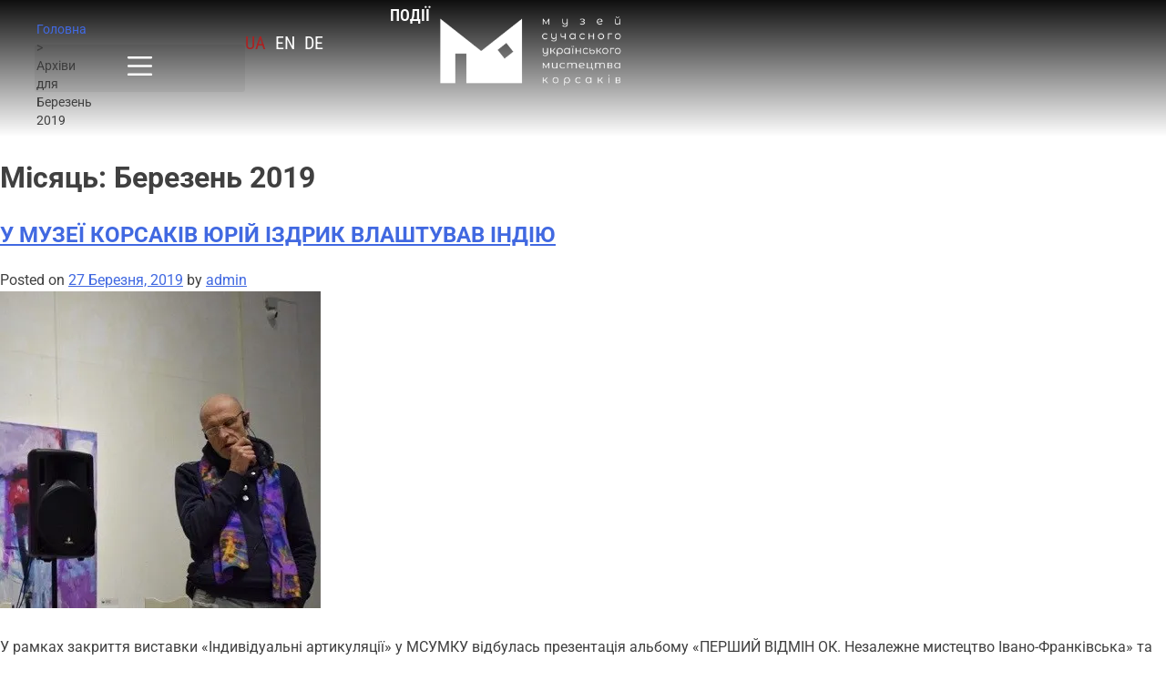

--- FILE ---
content_type: text/html; charset=UTF-8
request_url: https://msumk.com/2019/03/
body_size: 25649
content:
<!DOCTYPE html>
<html lang="uk">
<head>
	<meta charset="UTF-8">
	<meta name="viewport" content="width=device-width, initial-scale=1.0, viewport-fit=cover" />		<meta name='robots' content='noindex, follow' />

	<!-- This site is optimized with the Yoast SEO plugin v25.7 - https://yoast.com/wordpress/plugins/seo/ -->
	<title>Березень 2019 - msumk</title>
	<meta property="og:locale" content="uk_UA" />
	<meta property="og:type" content="website" />
	<meta property="og:title" content="Березень 2019 - msumk" />
	<meta property="og:url" content="https://msumk.com/2019/03/" />
	<meta property="og:site_name" content="msumk" />
	<meta name="twitter:card" content="summary_large_image" />
	<script type="application/ld+json" class="yoast-schema-graph">{"@context":"https://schema.org","@graph":[{"@type":"CollectionPage","@id":"https://msumk.com/2019/03/","url":"https://msumk.com/2019/03/","name":"Березень 2019 - msumk","isPartOf":{"@id":"https://msumk.com/#website"},"primaryImageOfPage":{"@id":"https://msumk.com/2019/03/#primaryimage"},"image":{"@id":"https://msumk.com/2019/03/#primaryimage"},"thumbnailUrl":"https://msumk.com/wp-content/uploads/2019/03/14_dsc_0079.jpg","breadcrumb":{"@id":"https://msumk.com/2019/03/#breadcrumb"},"inLanguage":"uk"},{"@type":"ImageObject","inLanguage":"uk","@id":"https://msumk.com/2019/03/#primaryimage","url":"https://msumk.com/wp-content/uploads/2019/03/14_dsc_0079.jpg","contentUrl":"https://msumk.com/wp-content/uploads/2019/03/14_dsc_0079.jpg","width":352,"height":348},{"@type":"BreadcrumbList","@id":"https://msumk.com/2019/03/#breadcrumb","itemListElement":[{"@type":"ListItem","position":1,"name":"Головна","item":"https://msumk.com/"},{"@type":"ListItem","position":2,"name":"Архіви для Березень 2019"}]},{"@type":"WebSite","@id":"https://msumk.com/#website","url":"https://msumk.com/","name":"msumk","description":"","publisher":{"@id":"https://msumk.com/#organization"},"potentialAction":[{"@type":"SearchAction","target":{"@type":"EntryPoint","urlTemplate":"https://msumk.com/?s={search_term_string}"},"query-input":{"@type":"PropertyValueSpecification","valueRequired":true,"valueName":"search_term_string"}}],"inLanguage":"uk"},{"@type":"Organization","@id":"https://msumk.com/#organization","name":"msumk","url":"https://msumk.com/","logo":{"@type":"ImageObject","inLanguage":"uk","@id":"https://msumk.com/#/schema/logo/image/","url":"https://msumk.com/wp-content/uploads/2023/08/logo_black_2018.png","contentUrl":"https://msumk.com/wp-content/uploads/2023/08/logo_black_2018.png","width":1341,"height":542,"caption":"msumk"},"image":{"@id":"https://msumk.com/#/schema/logo/image/"}}]}</script>
	<!-- / Yoast SEO plugin. -->


<link rel='dns-prefetch' href='//www.googletagmanager.com' />
<link rel="alternate" type="application/rss+xml" title="msumk &raquo; стрічка" href="https://msumk.com/feed/" />
<link rel="alternate" type="application/rss+xml" title="msumk &raquo; Канал коментарів" href="https://msumk.com/comments/feed/" />
<style id='wp-img-auto-sizes-contain-inline-css'>
img:is([sizes=auto i],[sizes^="auto," i]){contain-intrinsic-size:3000px 1500px}
/*# sourceURL=wp-img-auto-sizes-contain-inline-css */
</style>
<link rel='stylesheet' id='ggskin-style-css' href='https://msumk.com/wp-content/plugins/garden-gnome-package/include/ggskin.css?ver=6.9' media='all' />
<style id='wp-emoji-styles-inline-css'>

	img.wp-smiley, img.emoji {
		display: inline !important;
		border: none !important;
		box-shadow: none !important;
		height: 1em !important;
		width: 1em !important;
		margin: 0 0.07em !important;
		vertical-align: -0.1em !important;
		background: none !important;
		padding: 0 !important;
	}
/*# sourceURL=wp-emoji-styles-inline-css */
</style>
<link rel='stylesheet' id='wp-block-library-css' href='https://msumk.com/wp-includes/css/dist/block-library/style.min.css?ver=6.9' media='all' />

<style id='classic-theme-styles-inline-css'>
/*! This file is auto-generated */
.wp-block-button__link{color:#fff;background-color:#32373c;border-radius:9999px;box-shadow:none;text-decoration:none;padding:calc(.667em + 2px) calc(1.333em + 2px);font-size:1.125em}.wp-block-file__button{background:#32373c;color:#fff;text-decoration:none}
/*# sourceURL=/wp-includes/css/classic-themes.min.css */
</style>
<link rel='stylesheet' id='bwg_fonts-css' href='https://msumk.com/wp-content/plugins/photo-gallery/css/bwg-fonts/fonts.css?ver=0.0.1' media='all' />
<link rel='stylesheet' id='sumoselect-css' href='https://msumk.com/wp-content/plugins/photo-gallery/css/sumoselect.min.css?ver=3.4.6' media='all' />
<link rel='stylesheet' id='mCustomScrollbar-css' href='https://msumk.com/wp-content/plugins/photo-gallery/css/jquery.mCustomScrollbar.min.css?ver=3.1.5' media='all' />
<link rel='stylesheet' id='bwg_googlefonts-css' href='https://fonts.googleapis.com/css?family=Ubuntu&#038;subset=greek,latin,greek-ext,vietnamese,cyrillic-ext,latin-ext,cyrillic' media='all' />
<link rel='stylesheet' id='bwg_frontend-css' href='https://msumk.com/wp-content/plugins/photo-gallery/css/styles.min.css?ver=1.8.35' media='all' />
<link rel='stylesheet' id='trp-language-switcher-style-css' href='https://msumk.com/wp-content/plugins/translatepress-multilingual/assets/css/trp-language-switcher.css?ver=2.10.3' media='all' />
<link rel='stylesheet' id='eae-css-css' href='https://msumk.com/wp-content/plugins/addon-elements-for-elementor-page-builder/assets/css/eae.min.css?ver=1.14.1' media='all' />
<link rel='stylesheet' id='eae-peel-css-css' href='https://msumk.com/wp-content/plugins/addon-elements-for-elementor-page-builder/assets/lib/peel/peel.css?ver=1.14.1' media='all' />
<link rel='stylesheet' id='font-awesome-4-shim-css' href='https://msumk.com/wp-content/plugins/elementor/assets/lib/font-awesome/css/v4-shims.min.css?ver=1.0' media='all' />
<link rel='stylesheet' id='font-awesome-5-all-css' href='https://msumk.com/wp-content/plugins/elementor/assets/lib/font-awesome/css/all.min.css?ver=1.0' media='all' />
<link rel='stylesheet' id='vegas-css-css' href='https://msumk.com/wp-content/plugins/addon-elements-for-elementor-page-builder/assets/lib/vegas/vegas.min.css?ver=2.4.0' media='all' />
<link rel='stylesheet' id='msumk-style-css' href='https://msumk.com/wp-content/themes/msumk/style.css?ver=1.0.0' media='all' />
<link rel='stylesheet' id='elementor-frontend-css' href='https://msumk.com/wp-content/plugins/elementor/assets/css/frontend.min.css?ver=3.31.2' media='all' />
<link rel='stylesheet' id='widget-heading-css' href='https://msumk.com/wp-content/plugins/elementor/assets/css/widget-heading.min.css?ver=3.31.2' media='all' />
<link rel='stylesheet' id='widget-form-css' href='https://msumk.com/wp-content/plugins/elementor-pro/assets/css/widget-form.min.css?ver=3.27.4' media='all' />
<link rel='stylesheet' id='e-animation-fadeInDown-css' href='https://msumk.com/wp-content/plugins/elementor/assets/lib/animations/styles/fadeInDown.min.css?ver=3.31.2' media='all' />
<link rel='stylesheet' id='e-popup-css' href='https://msumk.com/wp-content/plugins/elementor-pro/assets/css/conditionals/popup.min.css?ver=3.27.4' media='all' />
<link rel='stylesheet' id='widget-breadcrumbs-css' href='https://msumk.com/wp-content/plugins/elementor-pro/assets/css/widget-breadcrumbs.min.css?ver=3.27.4' media='all' />
<link rel='stylesheet' id='widget-nav-menu-css' href='https://msumk.com/wp-content/plugins/elementor-pro/assets/css/widget-nav-menu.min.css?ver=3.27.4' media='all' />
<link rel='stylesheet' id='widget-image-css' href='https://msumk.com/wp-content/plugins/elementor/assets/css/widget-image.min.css?ver=3.31.2' media='all' />
<link rel='stylesheet' id='e-sticky-css' href='https://msumk.com/wp-content/plugins/elementor-pro/assets/css/modules/sticky.min.css?ver=3.27.4' media='all' />
<link rel='stylesheet' id='elementor-icons-css' href='https://msumk.com/wp-content/plugins/elementor/assets/lib/eicons/css/elementor-icons.min.css?ver=5.43.0' media='all' />
<link rel='stylesheet' id='elementor-post-9081-css' href='https://msumk.com/wp-content/uploads/elementor/css/post-9081.css?ver=1758990017' media='all' />
<link rel='stylesheet' id='ooohboi-steroids-styles-css' href='https://msumk.com/wp-content/plugins/ooohboi-steroids-for-elementor/assets/css/main.css?ver=2.1.2126082023' media='all' />
<link rel='stylesheet' id='elementor-post-9751-css' href='https://msumk.com/wp-content/uploads/elementor/css/post-9751.css?ver=1758990017' media='all' />
<link rel='stylesheet' id='elementor-post-9264-css' href='https://msumk.com/wp-content/uploads/elementor/css/post-9264.css?ver=1759416280' media='all' />
<link rel='stylesheet' id='elementor-post-9241-css' href='https://msumk.com/wp-content/uploads/elementor/css/post-9241.css?ver=1758990017' media='all' />
<link rel='stylesheet' id='elementor-gf-local-robotocondensed-css' href='https://msumk.com/wp-content/uploads/elementor/google-fonts/css/robotocondensed.css?ver=1755258344' media='all' />
<link rel='stylesheet' id='elementor-gf-local-roboto-css' href='https://msumk.com/wp-content/uploads/elementor/google-fonts/css/roboto.css?ver=1755258358' media='all' />
<link rel='stylesheet' id='elementor-icons-shared-0-css' href='https://msumk.com/wp-content/plugins/elementor/assets/lib/font-awesome/css/fontawesome.min.css?ver=5.15.3' media='all' />
<link rel='stylesheet' id='elementor-icons-fa-solid-css' href='https://msumk.com/wp-content/plugins/elementor/assets/lib/font-awesome/css/solid.min.css?ver=5.15.3' media='all' />
<script src="https://msumk.com/wp-includes/js/jquery/jquery.min.js?ver=3.7.1" id="jquery-core-js"></script>
<script src="https://msumk.com/wp-includes/js/jquery/jquery-migrate.min.js?ver=3.4.1" id="jquery-migrate-js"></script>
<script src="https://msumk.com/wp-content/plugins/photo-gallery/js/jquery.sumoselect.min.js?ver=3.4.6" id="sumoselect-js"></script>
<script src="https://msumk.com/wp-content/plugins/photo-gallery/js/tocca.min.js?ver=2.0.9" id="bwg_mobile-js"></script>
<script src="https://msumk.com/wp-content/plugins/photo-gallery/js/jquery.mCustomScrollbar.concat.min.js?ver=3.1.5" id="mCustomScrollbar-js"></script>
<script src="https://msumk.com/wp-content/plugins/photo-gallery/js/jquery.fullscreen.min.js?ver=0.6.0" id="jquery-fullscreen-js"></script>
<script id="bwg_frontend-js-extra">
var bwg_objectsL10n = {"bwg_field_required":"field is required.","bwg_mail_validation":"This is not a valid email address.","bwg_search_result":"There are no images matching your search.","bwg_select_tag":"Select Tag","bwg_order_by":"Order By","bwg_search":"Search","bwg_show_ecommerce":"Show Ecommerce","bwg_hide_ecommerce":"Hide Ecommerce","bwg_show_comments":"Show Comments","bwg_hide_comments":"Hide Comments","bwg_restore":"Restore","bwg_maximize":"Maximize","bwg_fullscreen":"Fullscreen","bwg_exit_fullscreen":"Exit Fullscreen","bwg_search_tag":"SEARCH...","bwg_tag_no_match":"No tags found","bwg_all_tags_selected":"All tags selected","bwg_tags_selected":"tags selected","play":"Play","pause":"Pause","is_pro":"","bwg_play":"Play","bwg_pause":"Pause","bwg_hide_info":"Hide info","bwg_show_info":"Show info","bwg_hide_rating":"Hide rating","bwg_show_rating":"Show rating","ok":"Ok","cancel":"Cancel","select_all":"Select all","lazy_load":"0","lazy_loader":"https://msumk.com/wp-content/plugins/photo-gallery/images/ajax_loader.png","front_ajax":"0","bwg_tag_see_all":"see all tags","bwg_tag_see_less":"see less tags"};
//# sourceURL=bwg_frontend-js-extra
</script>
<script src="https://msumk.com/wp-content/plugins/photo-gallery/js/scripts.min.js?ver=1.8.35" id="bwg_frontend-js"></script>
<script src="https://msumk.com/wp-content/plugins/addon-elements-for-elementor-page-builder/assets/js/iconHelper.js?ver=1.0" id="eae-iconHelper-js"></script>

<!-- Початок фрагмента тегу Google (gtag.js), доданого за допомогою Site Kit -->
<!-- Фрагмент Google Analytics, доданий Site Kit -->
<script src="https://www.googletagmanager.com/gtag/js?id=GT-MK46CRP" id="google_gtagjs-js" async></script>
<script id="google_gtagjs-js-after">
window.dataLayer = window.dataLayer || [];function gtag(){dataLayer.push(arguments);}
gtag("set","linker",{"domains":["msumk.com"]});
gtag("js", new Date());
gtag("set", "developer_id.dZTNiMT", true);
gtag("config", "GT-MK46CRP");
 window._googlesitekit = window._googlesitekit || {}; window._googlesitekit.throttledEvents = []; window._googlesitekit.gtagEvent = (name, data) => { var key = JSON.stringify( { name, data } ); if ( !! window._googlesitekit.throttledEvents[ key ] ) { return; } window._googlesitekit.throttledEvents[ key ] = true; setTimeout( () => { delete window._googlesitekit.throttledEvents[ key ]; }, 5 ); gtag( "event", name, { ...data, event_source: "site-kit" } ); }; 
//# sourceURL=google_gtagjs-js-after
</script>
<link rel="https://api.w.org/" href="https://msumk.com/wp-json/" /><link rel="EditURI" type="application/rsd+xml" title="RSD" href="https://msumk.com/xmlrpc.php?rsd" />
<meta name="generator" content="WordPress 6.9" />
<meta name="cdp-version" content="1.5.0" /><meta name="generator" content="Site Kit by Google 1.159.0" /><link rel="alternate" hreflang="uk" href="https://msumk.com/2019/03/"/>
<link rel="alternate" hreflang="en-GB" href="https://msumk.com/en/2019/03/"/>
<link rel="alternate" hreflang="de-DE" href="https://msumk.com/de/2019/03/"/>
<link rel="alternate" hreflang="en" href="https://msumk.com/en/2019/03/"/>
<link rel="alternate" hreflang="de" href="https://msumk.com/de/2019/03/"/>
<style>
.qtranxs_flag_ua {background-image: url(https://msumk.com/wp-content/plugins/qtranslate-xt-master/flags/ua.png); background-repeat: no-repeat;}
.qtranxs_flag_en {background-image: url(https://msumk.com/wp-content/plugins/qtranslate-xt-master/flags/gb.png); background-repeat: no-repeat;}
.qtranxs_flag_de {background-image: url(https://msumk.com/wp-content/plugins/qtranslate-xt-master/flags/de.png); background-repeat: no-repeat;}
</style>
<link hreflang="ua" href="https://msumk.com/ua/2019/03/" rel="alternate" />
<link hreflang="en" href="https://msumk.com/en/2019/03/" rel="alternate" />
<link hreflang="de" href="https://msumk.com/de/2019/03/" rel="alternate" />
<link hreflang="x-default" href="https://msumk.com/2019/03/" rel="alternate" />
<meta name="generator" content="qTranslate-XT 3.16.0.dev.1" />
<meta name="generator" content="Elementor 3.31.2; features: additional_custom_breakpoints; settings: css_print_method-external, google_font-enabled, font_display-swap">
<link rel="icon" href="https://msumk.com/wp-content/uploads/2025/09/cropped-512_512-px-01-32x32.png" sizes="32x32" />
<link rel="icon" href="https://msumk.com/wp-content/uploads/2025/09/cropped-512_512-px-01-192x192.png" sizes="192x192" />
<link rel="apple-touch-icon" href="https://msumk.com/wp-content/uploads/2025/09/cropped-512_512-px-01-180x180.png" />
<meta name="msapplication-TileImage" content="https://msumk.com/wp-content/uploads/2025/09/cropped-512_512-px-01-270x270.png" />
		<style id="wp-custom-css">
			ul.language-chooser{
	list-style:none;
	display:flex;
	align-items:center;
	margin:0 !important;
	padding:0 !important;
}
.header-2 ul.language-chooser{
	justify-content:flex-start !important;
}
ul.language-chooser li{
	margin-right:10px;
	font-size: 20px;
	text-transform:uppercase;
}
ul.language-chooser li a{
	color:#fff;
}
ul.language-chooser li.active a{
	color:#aa2323;
	text-decoration:underline
}
.elementor-nav-menu--dropdown{
	position: absolute;
    top: 38px;
    z-index: 9999999;
}
/* .elementor-menu-toggle{
	padding:0 !important;
} */
.page-id-38 .elementor-element-3b50c73{
	background:none !important;
}
.elementor-location-header{
	position:relative;
	z-index:9999999999;
}
li{
	list-style:none;
}
.wp-admin-bar-twb_adminbar_info{
	display:none !important;
}
body{
	margin-bottom:0 !important;
}

		</style>
		</head>
<body class="archive date wp-custom-logo wp-theme-msumk translatepress-uk hfeed elementor-default elementor-kit-9081">
		<div data-elementor-type="header" data-elementor-id="9264" class="elementor elementor-9264 elementor-location-header" data-elementor-post-type="elementor_library">
			<div class="has_eae_slider elementor-element elementor-element-3b50c73 e-con-full e-flex e-con e-parent" data-eae-slider="82575" data-id="3b50c73" data-element_type="container" data-settings="{&quot;background_background&quot;:&quot;gradient&quot;,&quot;sticky&quot;:&quot;top&quot;,&quot;sticky_on&quot;:[&quot;desktop&quot;,&quot;tablet&quot;],&quot;_ob_use_container_extras&quot;:&quot;no&quot;,&quot;_ob_column_hoveranimator&quot;:&quot;no&quot;,&quot;_ob_glider_is_slider&quot;:&quot;no&quot;,&quot;_ob_column_has_pseudo&quot;:&quot;no&quot;,&quot;sticky_offset&quot;:0,&quot;sticky_effects_offset&quot;:0,&quot;sticky_anchor_link_offset&quot;:0}">
				<div class="elementor-element elementor-element-48e4c56 ob-has-background-overlay elementor-widget elementor-widget-breadcrumbs" data-id="48e4c56" data-element_type="widget" data-settings="{&quot;_ob_widget_stalker_use&quot;:&quot;no&quot;,&quot;_ob_poopart_use&quot;:&quot;yes&quot;,&quot;_ob_shadough_use&quot;:&quot;no&quot;,&quot;_ob_allow_hoveranimator&quot;:&quot;no&quot;}" data-widget_type="breadcrumbs.default">
				<div class="elementor-widget-container">
					<p id="breadcrumbs"><span><span><a href="https://msumk.com/">Головна</a></span> &gt; <span class="breadcrumb_last" aria-current="page">Архіви для Березень 2019</span></span></p>				</div>
				</div>
		<div class="has_eae_slider elementor-element elementor-element-3eeae56 e-con-full e-flex e-con e-child" data-eae-slider="14189" data-id="3eeae56" data-element_type="container" data-settings="{&quot;sticky&quot;:&quot;top&quot;,&quot;sticky_on&quot;:[&quot;desktop&quot;,&quot;tablet&quot;],&quot;background_background&quot;:&quot;classic&quot;,&quot;_ob_use_container_extras&quot;:&quot;no&quot;,&quot;_ob_column_hoveranimator&quot;:&quot;no&quot;,&quot;_ob_glider_is_slider&quot;:&quot;no&quot;,&quot;_ob_column_has_pseudo&quot;:&quot;no&quot;,&quot;sticky_offset&quot;:0,&quot;sticky_effects_offset&quot;:0,&quot;sticky_anchor_link_offset&quot;:0}">
				<div class="elementor-element elementor-element-8834320 menu-open elementor-widget__width-initial elementor-nav-menu__text-align-aside elementor-nav-menu--toggle elementor-nav-menu--burger ob-has-background-overlay elementor-widget elementor-widget-nav-menu" data-id="8834320" data-element_type="widget" data-settings="{&quot;layout&quot;:&quot;dropdown&quot;,&quot;submenu_icon&quot;:{&quot;value&quot;:&quot;&lt;i class=\&quot;fas fa-caret-down\&quot;&gt;&lt;\/i&gt;&quot;,&quot;library&quot;:&quot;fa-solid&quot;},&quot;toggle&quot;:&quot;burger&quot;,&quot;_ob_widget_stalker_use&quot;:&quot;no&quot;,&quot;_ob_poopart_use&quot;:&quot;yes&quot;,&quot;_ob_shadough_use&quot;:&quot;no&quot;,&quot;_ob_allow_hoveranimator&quot;:&quot;no&quot;}" data-widget_type="nav-menu.default">
				<div class="elementor-widget-container">
							<div class="elementor-menu-toggle" role="button" tabindex="0" aria-label="Menu Toggle" aria-expanded="false">
			<span class="elementor-menu-toggle__icon--open"><svg xmlns="http://www.w3.org/2000/svg" viewBox="0 0 50 50" width="50px" height="50px"><path d="M 5 8 A 2.0002 2.0002 0 1 0 5 12 L 45 12 A 2.0002 2.0002 0 1 0 45 8 L 5 8 z M 5 23 A 2.0002 2.0002 0 1 0 5 27 L 45 27 A 2.0002 2.0002 0 1 0 45 23 L 5 23 z M 5 38 A 2.0002 2.0002 0 1 0 5 42 L 45 42 A 2.0002 2.0002 0 1 0 45 38 L 5 38 z"></path></svg></span><span class="elementor-menu-toggle__icon--close"><svg xmlns="http://www.w3.org/2000/svg" viewBox="0 0 50 50" width="50px" height="50px"><path d="M 40.783203 7.2714844 A 2.0002 2.0002 0 0 0 39.386719 7.8867188 L 25.050781 22.222656 L 10.714844 7.8867188 A 2.0002 2.0002 0 0 0 9.2792969 7.2792969 A 2.0002 2.0002 0 0 0 7.8867188 10.714844 L 22.222656 25.050781 L 7.8867188 39.386719 A 2.0002 2.0002 0 1 0 10.714844 42.214844 L 25.050781 27.878906 L 39.386719 42.214844 A 2.0002 2.0002 0 1 0 42.214844 39.386719 L 27.878906 25.050781 L 42.214844 10.714844 A 2.0002 2.0002 0 0 0 40.783203 7.2714844 z"></path></svg></span>		</div>
					<nav class="elementor-nav-menu--dropdown elementor-nav-menu__container" aria-hidden="true">
				<ul id="menu-2-8834320" class="elementor-nav-menu"><li class="menu-item menu-item-type-post_type menu-item-object-page menu-item-731"><a href="https://msumk.com/about/" class="elementor-item" tabindex="-1">Про нас</a></li>
<li class="menu-item menu-item-type-post_type menu-item-object-page menu-item-2740"><a href="https://msumk.com/podiyi/" class="elementor-item" tabindex="-1">Анонси</a></li>
<li class="menu-item menu-item-type-post_type menu-item-object-page menu-item-2286"><a href="https://msumk.com/calendar/" class="elementor-item" tabindex="-1">Події</a></li>
<li class="menu-item menu-item-type-custom menu-item-object-custom menu-item-8268"><a href="https://shop.msumk.com/" class="elementor-item" tabindex="-1">Крамниця</a></li>
<li class="menu-item menu-item-type-post_type menu-item-object-page menu-item-2268"><a href="https://msumk.com/kvytky/" class="elementor-item" tabindex="-1">Квитки</a></li>
<li class="menu-item menu-item-type-post_type menu-item-object-page menu-item-3036"><a href="https://msumk.com/statti/" class="elementor-item" tabindex="-1">Статті</a></li>
<li class="menu-item menu-item-type-post_type menu-item-object-page menu-item-9569"><a href="https://msumk.com/ontologiya-hudozhnyka/" class="elementor-item" tabindex="-1">Онтологія художника</a></li>
<li class="menu-item menu-item-type-post_type menu-item-object-page menu-item-12285"><a href="https://msumk.com/klubna-kartka/" class="elementor-item" tabindex="-1">Клубна картка</a></li>
<li class="menu-item menu-item-type-post_type menu-item-object-page menu-item-12535"><a href="https://msumk.com/filter-posts/" class="elementor-item" tabindex="-1">Навігатор “Космогонія”</a></li>
<li class="menu-item menu-item-type-post_type menu-item-object-page menu-item-9570"><a href="https://msumk.com/kosmogoniya/" class="elementor-item" tabindex="-1">Космогонія</a></li>
<li class="menu-item menu-item-type-post_type menu-item-object-page menu-item-809"><a href="https://msumk.com/kontakty/" class="elementor-item" tabindex="-1">Контакти</a></li>
<li class="menu-item menu-item-type-post_type menu-item-object-page menu-item-12871"><a href="https://msumk.com/dopomoha/" class="elementor-item" tabindex="-1">Допомога Україні у війні</a></li>
</ul>			</nav>
						</div>
				</div>
				<div class="elementor-element elementor-element-b291f2c header-2 elementor-widget-mobile__width-auto ob-harakiri-inherit ob-has-background-overlay elementor-widget elementor-widget-text-editor" data-id="b291f2c" data-element_type="widget" data-settings="{&quot;_ob_use_harakiri&quot;:&quot;yes&quot;,&quot;_ob_harakiri_writing_mode&quot;:&quot;inherit&quot;,&quot;_ob_postman_use&quot;:&quot;no&quot;,&quot;_ob_widget_stalker_use&quot;:&quot;no&quot;,&quot;_ob_poopart_use&quot;:&quot;yes&quot;,&quot;_ob_shadough_use&quot;:&quot;no&quot;,&quot;_ob_allow_hoveranimator&quot;:&quot;no&quot;}" data-widget_type="text-editor.default">
				<div class="elementor-widget-container">
									<p>
<ul class="language-chooser language-chooser-custom qtranxs_language_chooser" id="languageSelect-chooser">
<li class="language-chooser-item language-chooser-item-ua active"><a href="https://msumk.com/ua/2019/03/" title="Українська (ua)">ua</a></li>
<li class="language-chooser-item language-chooser-item-en"><a href="https://msumk.com/en/2019/03/" title="English (en)">en</a></li>
<li class="language-chooser-item language-chooser-item-de"><a href="https://msumk.com/de/2019/03/" title="Deutsch (de)">de</a></li>
</ul><div class="qtranxs_widget_end"></div>
</p>								</div>
				</div>
				<div class="elementor-element elementor-element-772149a ob-harakiri-inherit ob-has-background-overlay elementor-widget elementor-widget-heading" data-id="772149a" data-element_type="widget" data-settings="{&quot;_ob_use_harakiri&quot;:&quot;yes&quot;,&quot;_ob_harakiri_writing_mode&quot;:&quot;inherit&quot;,&quot;_ob_harakiri_text_clip&quot;:&quot;none&quot;,&quot;_ob_widget_stalker_use&quot;:&quot;no&quot;,&quot;_ob_poopart_use&quot;:&quot;yes&quot;,&quot;_ob_shadough_use&quot;:&quot;no&quot;,&quot;_ob_allow_hoveranimator&quot;:&quot;no&quot;}" data-widget_type="heading.default">
				<div class="elementor-widget-container">
					<h2 class="elementor-heading-title elementor-size-default">Події</h2>				</div>
				</div>
		<div class="has_eae_slider elementor-element elementor-element-264b0be e-con-full e-flex e-con e-child" data-eae-slider="84238" data-id="264b0be" data-element_type="container" data-settings="{&quot;_ob_use_container_extras&quot;:&quot;no&quot;,&quot;_ob_column_hoveranimator&quot;:&quot;no&quot;,&quot;_ob_glider_is_slider&quot;:&quot;no&quot;,&quot;_ob_column_has_pseudo&quot;:&quot;no&quot;}">
				<div class="elementor-element elementor-element-07ecfe0 elementor-widget-mobile__width-initial ob-has-background-overlay elementor-widget elementor-widget-image" data-id="07ecfe0" data-element_type="widget" data-settings="{&quot;_ob_photomorph_use&quot;:&quot;no&quot;,&quot;_ob_widget_stalker_use&quot;:&quot;no&quot;,&quot;_ob_poopart_use&quot;:&quot;yes&quot;,&quot;_ob_shadough_use&quot;:&quot;no&quot;,&quot;_ob_allow_hoveranimator&quot;:&quot;no&quot;}" data-widget_type="image.default">
				<div class="elementor-widget-container">
															<img fetchpriority="high" width="1432" height="560" src="https://msumk.com/wp-content/uploads/2023/08/msumk-bilyj-e1754478616960.png" class="attachment-full size-full wp-image-13725" alt="" srcset="https://msumk.com/wp-content/uploads/2023/08/msumk-bilyj-e1754478616960.png 1432w, https://msumk.com/wp-content/uploads/2023/08/msumk-bilyj-e1754478616960-300x117.png 300w, https://msumk.com/wp-content/uploads/2023/08/msumk-bilyj-e1754478616960-1024x400.png 1024w, https://msumk.com/wp-content/uploads/2023/08/msumk-bilyj-e1754478616960-768x300.png 768w, https://msumk.com/wp-content/uploads/2023/08/msumk-bilyj-e1754478616960-600x235.png 600w, https://msumk.com/wp-content/uploads/2023/08/msumk-bilyj-e1754478616960-18x7.png 18w, https://msumk.com/wp-content/uploads/2023/08/msumk-bilyj-e1754478616960-1320x516.png 1320w" sizes="(max-width: 1432px) 100vw, 1432px" />															</div>
				</div>
				</div>
				</div>
				</div>
				</div>
		
	<main id="primary" class="site-main">

		
			<header class="page-header">
				<h1 class="page-title">Місяць: <span>Березень 2019</span></h1>			</header><!-- .page-header -->

			
<article id="post-3807" class="post-3807 post type-post status-publish format-standard has-post-thumbnail hentry category-event">
	<header class="entry-header">
		<h2 class="entry-title"><a href="https://msumk.com/u-muzeyi-korsakiv-yurij-izdryk-vlashtuvav-indiyu/" rel="bookmark">У МУЗЕЇ КОРСАКІВ ЮРІЙ ІЗДРИК ВЛАШТУВАВ ІНДІЮ</a></h2>			<div class="entry-meta">
				<span class="posted-on">Posted on <a href="https://msumk.com/u-muzeyi-korsakiv-yurij-izdryk-vlashtuvav-indiyu/" rel="bookmark"><time class="entry-date published" datetime="2019-03-27T17:03:50+00:00">27 Березня, 2019</time><time class="updated" datetime="2019-09-24T15:51:43+00:00">24 Вересня, 2019</time></a></span><span class="byline"> by <span class="author vcard"><a class="url fn n" href="https://msumk.com/author/admin/">admin</a></span></span>			</div><!-- .entry-meta -->
			</header><!-- .entry-header -->

	
			<a class="post-thumbnail" href="https://msumk.com/u-muzeyi-korsakiv-yurij-izdryk-vlashtuvav-indiyu/" aria-hidden="true" tabindex="-1">
				<img width="352" height="348" src="https://msumk.com/wp-content/uploads/2019/03/14_dsc_0079.jpg" class="attachment-post-thumbnail size-post-thumbnail wp-post-image" alt="У МУЗЕЇ КОРСАКІВ ЮРІЙ ІЗДРИК ВЛАШТУВАВ ІНДІЮ" decoding="async" srcset="https://msumk.com/wp-content/uploads/2019/03/14_dsc_0079.jpg 352w, https://msumk.com/wp-content/uploads/2019/03/14_dsc_0079-300x297.jpg 300w" sizes="(max-width: 352px) 100vw, 352px" />			</a>

			
	<div class="entry-content">
		
<p>У рамках закриття виставки «Індивідуальні артикуляції» у МСУМКУ відбулась презентація альбому «ПЕРШИЙ ВІДМІН ОК. Незалежне мистецтво Івано-Франківська» та літературно-музичний перфоманс від відомого літературного діяча Юрія Іздрика.</p>



<p>Під музику з фільму «Interstellar» Юрій Іздрик читав вірші циклу «Індія», як мантру, спокійно розгулюючи залом, а гості уявляли себе в мальовничій, але дуже бідній і брудній Індії. Іздрик читав поезії, які писав сам, одна з них навіть ніде не опублікована.</p>



<p>Передувала виступу Іздрика дискусія про сучасне мистецтво. Адже на початку 90-х років минулого століття в Івано-Франківську сформувалася група художників, творчість яких була інспірована післямодерним розумінням мистецтва та експозиціями міжнародного бієнале «Імпреза», що проводилась в Івано-Франківську кожні два роки – з 1989 по 1997.</p>



<p>Як провінційне містечко, де відсутнє поняття «мистецька школа» ввести в п’ятірку міст країни, що творять сучасне мистецтво? Чи можливо поєднати ідеологію «нічогонероблення» державних культурних інституцій з критичними практиками незаангажованих митців? Створення міфу — культурний бренд чи маркетингова провокація?</p>



<p>Альманах, який презентували у Луцьку, якщо й не дає відповідей на подібні запитання, описує один з апробованих варіантів розвитку культурної політики й ділиться набутим досвідом митців та дослідників мистецтва.<br>Видання здійснено за фінансової підтримки Український культурний фонд в рамках проекту «Імпреза. Провінційний додаток №3. Документи».</p>



<ul class="wp-block-gallery columns-3 is-cropped wp-block-gallery-1 is-layout-flex wp-block-gallery-is-layout-flex"><li class="blocks-gallery-item"><figure><img decoding="async" width="850" height="521" src="http://rise-studio.pp.ua/bitrix/uploads/2019/03/17_dsc_0090-1.jpg" alt="" data-id="3829" data-link="http://rise-studio.pp.ua/u-muzeyi-korsakiv-yurij-izdryk-vlashtuvav-indiyu/17_dsc_0090-2/" class="wp-image-3829" srcset="https://msumk.com/wp-content/uploads/2019/03/17_dsc_0090-1.jpg 850w, https://msumk.com/wp-content/uploads/2019/03/17_dsc_0090-1-300x184.jpg 300w, https://msumk.com/wp-content/uploads/2019/03/17_dsc_0090-1-768x471.jpg 768w, https://msumk.com/wp-content/uploads/2019/03/17_dsc_0090-1-600x368.jpg 600w" sizes="(max-width: 850px) 100vw, 850px" /></figure></li><li class="blocks-gallery-item"><figure><img loading="lazy" decoding="async" width="850" height="521" src="http://rise-studio.pp.ua/bitrix/uploads/2019/03/MSUMK1-1.jpg" alt="" data-id="3830" data-link="http://rise-studio.pp.ua/u-muzeyi-korsakiv-yurij-izdryk-vlashtuvav-indiyu/msumk1-2/" class="wp-image-3830" srcset="https://msumk.com/wp-content/uploads/2019/03/MSUMK1-1.jpg 850w, https://msumk.com/wp-content/uploads/2019/03/MSUMK1-1-300x184.jpg 300w, https://msumk.com/wp-content/uploads/2019/03/MSUMK1-1-768x471.jpg 768w, https://msumk.com/wp-content/uploads/2019/03/MSUMK1-1-600x368.jpg 600w" sizes="(max-width: 850px) 100vw, 850px" /></figure></li><li class="blocks-gallery-item"><figure><img loading="lazy" decoding="async" width="850" height="527" src="http://rise-studio.pp.ua/bitrix/uploads/2019/03/MSUMK2-1.jpg" alt="" data-id="3831" data-link="http://rise-studio.pp.ua/u-muzeyi-korsakiv-yurij-izdryk-vlashtuvav-indiyu/msumk2-2/" class="wp-image-3831" srcset="https://msumk.com/wp-content/uploads/2019/03/MSUMK2-1.jpg 850w, https://msumk.com/wp-content/uploads/2019/03/MSUMK2-1-300x186.jpg 300w, https://msumk.com/wp-content/uploads/2019/03/MSUMK2-1-768x476.jpg 768w, https://msumk.com/wp-content/uploads/2019/03/MSUMK2-1-600x372.jpg 600w" sizes="(max-width: 850px) 100vw, 850px" /></figure></li><li class="blocks-gallery-item"><figure><img loading="lazy" decoding="async" width="850" height="519" src="http://rise-studio.pp.ua/bitrix/uploads/2019/03/MSUMK4-1.jpg" alt="" data-id="3832" data-link="http://rise-studio.pp.ua/u-muzeyi-korsakiv-yurij-izdryk-vlashtuvav-indiyu/msumk4-2/" class="wp-image-3832" srcset="https://msumk.com/wp-content/uploads/2019/03/MSUMK4-1.jpg 850w, https://msumk.com/wp-content/uploads/2019/03/MSUMK4-1-300x183.jpg 300w, https://msumk.com/wp-content/uploads/2019/03/MSUMK4-1-768x469.jpg 768w, https://msumk.com/wp-content/uploads/2019/03/MSUMK4-1-600x366.jpg 600w" sizes="(max-width: 850px) 100vw, 850px" /></figure></li><li class="blocks-gallery-item"><figure><img loading="lazy" decoding="async" width="850" height="516" src="http://rise-studio.pp.ua/bitrix/uploads/2019/03/MSUMK5-1.jpg" alt="" data-id="3833" data-link="http://rise-studio.pp.ua/u-muzeyi-korsakiv-yurij-izdryk-vlashtuvav-indiyu/msumk5-2/" class="wp-image-3833" srcset="https://msumk.com/wp-content/uploads/2019/03/MSUMK5-1.jpg 850w, https://msumk.com/wp-content/uploads/2019/03/MSUMK5-1-300x182.jpg 300w, https://msumk.com/wp-content/uploads/2019/03/MSUMK5-1-768x466.jpg 768w, https://msumk.com/wp-content/uploads/2019/03/MSUMK5-1-600x364.jpg 600w" sizes="(max-width: 850px) 100vw, 850px" /></figure></li></ul>



<p></p>
	</div><!-- .entry-content -->

	<footer class="entry-footer">
		<span class="cat-links">Posted in <a href="https://msumk.com/category/event/" rel="category tag">Події</a></span>	</footer><!-- .entry-footer -->
</article><!-- #post-3807 -->

<article id="post-3716" class="post-3716 post type-post status-publish format-standard has-post-thumbnail hentry category-kalendar">
	<header class="entry-header">
		<h2 class="entry-title"><a href="https://msumk.com/u-msumk-vidbudetsya-prezentatsiya-albomu-pershyj-vidmin-ok-ta-literaturno-muzychnyj-performans-yuriya-izdryka/" rel="bookmark">У МСУМК  відбудеться презентація альбому «ПЕРШИЙ ВІДМІН ОК»</a></h2>			<div class="entry-meta">
				<span class="posted-on">Posted on <a href="https://msumk.com/u-msumk-vidbudetsya-prezentatsiya-albomu-pershyj-vidmin-ok-ta-literaturno-muzychnyj-performans-yuriya-izdryka/" rel="bookmark"><time class="entry-date published" datetime="2019-03-21T12:16:52+00:00">21 Березня, 2019</time><time class="updated" datetime="2024-01-06T15:40:00+00:00">6 Січня, 2024</time></a></span><span class="byline"> by <span class="author vcard"><a class="url fn n" href="https://msumk.com/author/admin/">admin</a></span></span>			</div><!-- .entry-meta -->
			</header><!-- .entry-header -->

	
			<a class="post-thumbnail" href="https://msumk.com/u-msumk-vidbudetsya-prezentatsiya-albomu-pershyj-vidmin-ok-ta-literaturno-muzychnyj-performans-yuriya-izdryka/" aria-hidden="true" tabindex="-1">
				<img width="1200" height="1200" src="https://msumk.com/wp-content/uploads/2019/03/Prezentatsiya-albomu-Izdryk-kvadrat.jpg" class="attachment-post-thumbnail size-post-thumbnail wp-post-image" alt="У МСУМК  відбудеться презентація альбому «ПЕРШИЙ ВІДМІН ОК»" decoding="async" srcset="https://msumk.com/wp-content/uploads/2019/03/Prezentatsiya-albomu-Izdryk-kvadrat.jpg 1200w, https://msumk.com/wp-content/uploads/2019/03/Prezentatsiya-albomu-Izdryk-kvadrat-150x150.jpg 150w, https://msumk.com/wp-content/uploads/2019/03/Prezentatsiya-albomu-Izdryk-kvadrat-300x300.jpg 300w, https://msumk.com/wp-content/uploads/2019/03/Prezentatsiya-albomu-Izdryk-kvadrat-768x768.jpg 768w, https://msumk.com/wp-content/uploads/2019/03/Prezentatsiya-albomu-Izdryk-kvadrat-1024x1024.jpg 1024w, https://msumk.com/wp-content/uploads/2019/03/Prezentatsiya-albomu-Izdryk-kvadrat-600x600.jpg 600w, https://msumk.com/wp-content/uploads/2019/03/Prezentatsiya-albomu-Izdryk-kvadrat-330x330.jpg 330w, https://msumk.com/wp-content/uploads/2019/03/Prezentatsiya-albomu-Izdryk-kvadrat-550x550.jpg 550w, https://msumk.com/wp-content/uploads/2019/03/Prezentatsiya-albomu-Izdryk-kvadrat-390x390.jpg 390w" sizes="(max-width: 1200px) 100vw, 1200px" />			</a>

			
	<div class="entry-content">
		
<p>На початку 90-х років минулого століття в Івано-Франківську сформувалася група художників, творчість яких була інспірована післямодерним розумінням мистецтва та експозиціями міжнародного бієнале «Імпреза», що проводилась в Івано-Франківську кожні два роки – з 1989 по 1997.<br />
Як провінційне містечко, де відсутнє поняття «мистецька школа» ввести в п’ятірку міст країни, що творять сучасне мистецтво? Чи можливо поєднати ідеологію «нічогонероблення» державних культурних інституцій з критичними практиками незаангажованих митців? Створення міфу — культурний бренд чи маркетингова провокація?</p>


<p>Альманах, якщо й не дає відповідей на подібні запитання, описує один з апробованих варіантів розвитку культурної політики й ділиться набутим досвідом митців та дослідників мистецтва.</p>


<p>Видання здійснено за фінансової підтримки Український культурний фонд в рамках проекту «Імпреза. Провінційний додаток №3. Документи».</p>


<p>В рамках презентації літературно-музичний перформанс Юрія Іздрика «ІНДІЯ ЯК МОДЕЛЬ СВІТОБУДОВИ».</p>


<p>Весь виступ буде супроводжуватися електронною музикою і складатиметься з двох частин:</p>


<p>1. Бліц-лекція про те, шо таке світ і як він влаштований.</p>


<p>2. Читання під музику цикл &#8220;Індія&#8221; Юрія Андруховича.</p>


<p>Вхід вільний!<br />
Запрошуємо!</p>


<p>м. Луцьк, вул. Карбишева, 1, КРЦ “Адреналін Сіті”</p>
	</div><!-- .entry-content -->

	<footer class="entry-footer">
		<span class="cat-links">Posted in <a href="https://msumk.com/category/kalendar/" rel="category tag">Календар</a></span>	</footer><!-- .entry-footer -->
</article><!-- #post-3716 -->

<article id="post-3772" class="post-3772 post type-post status-publish format-standard has-post-thumbnail hentry category-kalendar category-workshops">
	<header class="entry-header">
		<h2 class="entry-title"><a href="https://msumk.com/tvorcha-nedilya-dlya-ditej/" rel="bookmark">ТВОРЧА НЕДІЛЯ для дітей!</a></h2>			<div class="entry-meta">
				<span class="posted-on">Posted on <a href="https://msumk.com/tvorcha-nedilya-dlya-ditej/" rel="bookmark"><time class="entry-date published" datetime="2019-03-21T12:13:14+00:00">21 Березня, 2019</time><time class="updated" datetime="2024-01-06T15:40:17+00:00">6 Січня, 2024</time></a></span><span class="byline"> by <span class="author vcard"><a class="url fn n" href="https://msumk.com/author/admin/">admin</a></span></span>			</div><!-- .entry-meta -->
			</header><!-- .entry-header -->

	
			<a class="post-thumbnail" href="https://msumk.com/tvorcha-nedilya-dlya-ditej/" aria-hidden="true" tabindex="-1">
				<img width="551" height="550" src="https://msumk.com/wp-content/uploads/2019/03/52396346_2256001837854215_5280496354370519040_n.jpg" class="attachment-post-thumbnail size-post-thumbnail wp-post-image" alt="ТВОРЧА НЕДІЛЯ для дітей!" decoding="async" srcset="https://msumk.com/wp-content/uploads/2019/03/52396346_2256001837854215_5280496354370519040_n.jpg 551w, https://msumk.com/wp-content/uploads/2019/03/52396346_2256001837854215_5280496354370519040_n-150x150.jpg 150w, https://msumk.com/wp-content/uploads/2019/03/52396346_2256001837854215_5280496354370519040_n-300x300.jpg 300w, https://msumk.com/wp-content/uploads/2019/03/52396346_2256001837854215_5280496354370519040_n-330x330.jpg 330w, https://msumk.com/wp-content/uploads/2019/03/52396346_2256001837854215_5280496354370519040_n-550x550.jpg 550w, https://msumk.com/wp-content/uploads/2019/03/52396346_2256001837854215_5280496354370519040_n-390x390.jpg 390w" sizes="(max-width: 551px) 100vw, 551px" />			</a>

			
	<div class="entry-content">
		
<p>ТВОРЧА НЕДІЛЯ для дітей,<br />
в рамках проекту &#8220;АКАДЕМІЯ СУЧАСНОГО МИСТЕЦТВА&#8221;</p>


<p>Вікова група учасників: 6-12 років<br />
Вартість: 75 грн</p>


<p>У МСУМК відбудеться майстер-клас «Весняні котики», на якому діти будуть малювати пухнастого домашнього улюбленця!?</p>


<p>Кожний учасник, матиме можливість позитивно та творчо провести час та відчути себе справжнім художником! Не лише ознайомитися із різноманітними техніками живопису, але й оволодіти прийомами малювання, дізнатись про особливості фарб!</p>


<p>А також, створити свій власний щедевр, що прикрасить дитячу кімнату, або стане справжнім подарунком для рідних.</p>


<p>Реєстрація за тел.: 066 142 51 18</p>
	</div><!-- .entry-content -->

	<footer class="entry-footer">
		<span class="cat-links">Posted in <a href="https://msumk.com/category/kalendar/" rel="category tag">Календар</a>, <a href="https://msumk.com/category/workshops/" rel="category tag">Майстер-класи</a></span>	</footer><!-- .entry-footer -->
</article><!-- #post-3772 -->

<article id="post-3753" class="post-3753 post type-post status-publish format-standard has-post-thumbnail hentry category-kalendar category-workshops">
	<header class="entry-header">
		<h2 class="entry-title"><a href="https://msumk.com/lektsiya-istoriya-video-artu-1950-2000-doslidzhennya-temporalnos/" rel="bookmark">Лекція &#8220;Історія відео-арту: 1950-2000. Дослідження темпоральностей&#8221;</a></h2>			<div class="entry-meta">
				<span class="posted-on">Posted on <a href="https://msumk.com/lektsiya-istoriya-video-artu-1950-2000-doslidzhennya-temporalnos/" rel="bookmark"><time class="entry-date published" datetime="2019-03-20T20:17:30+00:00">20 Березня, 2019</time><time class="updated" datetime="2024-01-06T16:23:06+00:00">6 Січня, 2024</time></a></span><span class="byline"> by <span class="author vcard"><a class="url fn n" href="https://msumk.com/author/admin/">admin</a></span></span>			</div><!-- .entry-meta -->
			</header><!-- .entry-header -->

	
			<a class="post-thumbnail" href="https://msumk.com/lektsiya-istoriya-video-artu-1950-2000-doslidzhennya-temporalnos/" aria-hidden="true" tabindex="-1">
				<img width="550" height="550" src="https://msumk.com/wp-content/uploads/2019/03/54436142_2317438388377226_6508757864591392768_n.jpg" class="attachment-post-thumbnail size-post-thumbnail wp-post-image" alt="Лекція &#8220;Історія відео-арту: 1950-2000. Дослідження темпоральностей&#8221;" decoding="async" srcset="https://msumk.com/wp-content/uploads/2019/03/54436142_2317438388377226_6508757864591392768_n.jpg 550w, https://msumk.com/wp-content/uploads/2019/03/54436142_2317438388377226_6508757864591392768_n-150x150.jpg 150w, https://msumk.com/wp-content/uploads/2019/03/54436142_2317438388377226_6508757864591392768_n-300x300.jpg 300w, https://msumk.com/wp-content/uploads/2019/03/54436142_2317438388377226_6508757864591392768_n-330x330.jpg 330w, https://msumk.com/wp-content/uploads/2019/03/54436142_2317438388377226_6508757864591392768_n-390x390.jpg 390w" sizes="(max-width: 550px) 100vw, 550px" />			</a>

			
	<div class="entry-content">
		
<p>Лекція проводиться в рамках проекту &#8220;Академія сучасного мистецтва&#8221;. Це унікальний міждисциплінарний освітній продукт, який охоплює дослідження ключових напрямків мистецтва минулого та поточного століття.</p>


<p>23 березня, у суботу, ми розглянемо історію від перших еспериментів Н. Дж. Пайка, досліджень темпоральності С. Дугласа, Е. Л. Ахтілла, Т. Дін, Nachtraglichkeit до постмодних необарокових експериментів групи AES + F.</p>


<p>Також згадаємо класику тотального Кремастера М. Барні, роботи Б. Наумана, Д. Грема, Д. Айткена, Б. Віоли. Подивимось, але не повністю, 24-годинний «Псіхо» від Дугласа Гордона.</p>


<p>Реєстрація обов&#8217;язкова!</p>


<p><br />
Квиток на одну лекцію &#8211; 75 грн</p>


<p>Номер: 066 142 51 18</p>
	</div><!-- .entry-content -->

	<footer class="entry-footer">
		<span class="cat-links">Posted in <a href="https://msumk.com/category/kalendar/" rel="category tag">Календар</a>, <a href="https://msumk.com/category/workshops/" rel="category tag">Майстер-класи</a></span>	</footer><!-- .entry-footer -->
</article><!-- #post-3753 -->

<article id="post-3788" class="post-3788 post type-post status-publish format-standard has-post-thumbnail hentry category-kalendar category-workshops">
	<header class="entry-header">
		<h2 class="entry-title"><a href="https://msumk.com/majster-klas-z-grafichnogo-portretu/" rel="bookmark">Майстер-клас з графічного портрету</a></h2>			<div class="entry-meta">
				<span class="posted-on">Posted on <a href="https://msumk.com/majster-klas-z-grafichnogo-portretu/" rel="bookmark"><time class="entry-date published" datetime="2019-03-20T18:20:36+00:00">20 Березня, 2019</time><time class="updated" datetime="2024-01-06T16:23:23+00:00">6 Січня, 2024</time></a></span><span class="byline"> by <span class="author vcard"><a class="url fn n" href="https://msumk.com/author/admin/">admin</a></span></span>			</div><!-- .entry-meta -->
			</header><!-- .entry-header -->

	
			<a class="post-thumbnail" href="https://msumk.com/majster-klas-z-grafichnogo-portretu/" aria-hidden="true" tabindex="-1">
				<img width="408" height="408" src="https://msumk.com/wp-content/uploads/2019/03/54256462_2319391648181900_4918137320885977088_n.jpg" class="attachment-post-thumbnail size-post-thumbnail wp-post-image" alt="Майстер-клас з графічного портрету" decoding="async" srcset="https://msumk.com/wp-content/uploads/2019/03/54256462_2319391648181900_4918137320885977088_n.jpg 408w, https://msumk.com/wp-content/uploads/2019/03/54256462_2319391648181900_4918137320885977088_n-150x150.jpg 150w, https://msumk.com/wp-content/uploads/2019/03/54256462_2319391648181900_4918137320885977088_n-300x300.jpg 300w, https://msumk.com/wp-content/uploads/2019/03/54256462_2319391648181900_4918137320885977088_n-330x330.jpg 330w, https://msumk.com/wp-content/uploads/2019/03/54256462_2319391648181900_4918137320885977088_n-390x390.jpg 390w" sizes="(max-width: 408px) 100vw, 408px" />			</a>

			
	<div class="entry-content">
		
<p><br />
МСУМК запрошує усіх на графічний майстер-клас, під керівництвом художниці Галини Івашків!</p>


<p>На якому, кожний матиме можливість дізнатись, як це &#8211; малювати художніми матеріалами, зможе ознайомитись із графічними техніками, прийомами та навчитись створювати портрети!</p>


<p>Вартість: 300 грн.</p>


<p>Всі учасники отримають усі необхідні матеріали (папір, олівці, вугілля, соус, тощо). </p>


<p><a href="https://docs.google.com/forms/d/e/1FAIpQLSdraP7iQcSZ-9D7br3KlLc3ABPhDwyvkGSImexMRyfRFAGNqw/viewform" rel="”nofollow”">Реєстрація обов&#8217;язкова!</a></p>
	</div><!-- .entry-content -->

	<footer class="entry-footer">
		<span class="cat-links">Posted in <a href="https://msumk.com/category/kalendar/" rel="category tag">Календар</a>, <a href="https://msumk.com/category/workshops/" rel="category tag">Майстер-класи</a></span>	</footer><!-- .entry-footer -->
</article><!-- #post-3788 -->

<article id="post-3733" class="post-3733 post type-post status-publish format-standard has-post-thumbnail hentry category-exhibitions category-kalendar">
	<header class="entry-header">
		<h2 class="entry-title"><a href="https://msumk.com/masshtabnyj-vystavkovyj-proekt-germetychne-kolo-karla-zvirynskogo/" rel="bookmark">Масштабний виставковий проект “Герметичне коло Карла Звіринського”</a></h2>			<div class="entry-meta">
				<span class="posted-on">Posted on <a href="https://msumk.com/masshtabnyj-vystavkovyj-proekt-germetychne-kolo-karla-zvirynskogo/" rel="bookmark"><time class="entry-date published" datetime="2019-03-17T15:15:56+00:00">17 Березня, 2019</time><time class="updated" datetime="2024-01-06T16:24:23+00:00">6 Січня, 2024</time></a></span><span class="byline"> by <span class="author vcard"><a class="url fn n" href="https://msumk.com/author/admin/">admin</a></span></span>			</div><!-- .entry-meta -->
			</header><!-- .entry-header -->

	
			<a class="post-thumbnail" href="https://msumk.com/masshtabnyj-vystavkovyj-proekt-germetychne-kolo-karla-zvirynskogo/" aria-hidden="true" tabindex="-1">
				<img width="547" height="550" src="https://msumk.com/wp-content/uploads/2019/03/Zvirynsky-plakat-A3-1.jpg" class="attachment-post-thumbnail size-post-thumbnail wp-post-image" alt="Масштабний виставковий проект “Герметичне коло Карла Звіринського”" decoding="async" srcset="https://msumk.com/wp-content/uploads/2019/03/Zvirynsky-plakat-A3-1.jpg 547w, https://msumk.com/wp-content/uploads/2019/03/Zvirynsky-plakat-A3-1-150x150.jpg 150w, https://msumk.com/wp-content/uploads/2019/03/Zvirynsky-plakat-A3-1-298x300.jpg 298w" sizes="(max-width: 547px) 100vw, 547px" />			</a>

			
	<div class="entry-content">
		
<p>Із 29 березня по 2 червня 2019 року у Музеї сучасного українського мистецтва Корсаків відбудеться виставковий проект “Герметичне коло Карла Звіринського”.</p>


<p>Карло Звіринський — один із чільних представників високого модернізму у львівському мистецтві. Його “підпільна академія” &#8211; невідома грань альтернативної художньої освіти в умовах тоталітаризму. Зібрані в єдиному експозиційному просторі, окрім картин самого вчителя, ранні твори його учнів 1960-х років: Романа Петрука, Олега Мінька, Богдана Сойки, Зеновія Флінти, Андрія Бокотея, Лесі Цегельської та інших, відкриють глядачам знакове явище в українському мистецтві другої половини ХХ ст., яке опирається на європейські художні цінності.</p>


<p>Проект є складовою дослідницької платформи МСУМК “Генеза”, котра фіксує знакові явища укаїнського некласичного мистецтва ХХ-ХХІ ст.</p>


<p>Вхід вільний у день відкриття! Запрошуємо!</p>


<p>м. Луцьк, вул. Карбишева, 1</p>
	</div><!-- .entry-content -->

	<footer class="entry-footer">
		<span class="cat-links">Posted in <a href="https://msumk.com/category/exhibitions/" rel="category tag">Виставки</a>, <a href="https://msumk.com/category/kalendar/" rel="category tag">Календар</a></span>	</footer><!-- .entry-footer -->
</article><!-- #post-3733 -->

<article id="post-3698" class="post-3698 post type-post status-publish format-standard has-post-thumbnail hentry category-kalendar category-workshops">
	<header class="entry-header">
		<h2 class="entry-title"><a href="https://msumk.com/tvorcha-nedilya-2/" rel="bookmark">ТВОРЧА НЕДІЛЯ</a></h2>			<div class="entry-meta">
				<span class="posted-on">Posted on <a href="https://msumk.com/tvorcha-nedilya-2/" rel="bookmark"><time class="entry-date published" datetime="2019-03-13T14:55:53+00:00">13 Березня, 2019</time><time class="updated" datetime="2024-01-06T16:24:41+00:00">6 Січня, 2024</time></a></span><span class="byline"> by <span class="author vcard"><a class="url fn n" href="https://msumk.com/author/admin/">admin</a></span></span>			</div><!-- .entry-meta -->
			</header><!-- .entry-header -->

	
			<a class="post-thumbnail" href="https://msumk.com/tvorcha-nedilya-2/" aria-hidden="true" tabindex="-1">
				<img width="550" height="550" src="https://msumk.com/wp-content/uploads/2019/03/52403881_2275462889241443_176149343386992640_n-1.jpg" class="attachment-post-thumbnail size-post-thumbnail wp-post-image" alt="ТВОРЧА НЕДІЛЯ" decoding="async" srcset="https://msumk.com/wp-content/uploads/2019/03/52403881_2275462889241443_176149343386992640_n-1.jpg 550w, https://msumk.com/wp-content/uploads/2019/03/52403881_2275462889241443_176149343386992640_n-1-150x150.jpg 150w, https://msumk.com/wp-content/uploads/2019/03/52403881_2275462889241443_176149343386992640_n-1-300x300.jpg 300w, https://msumk.com/wp-content/uploads/2019/03/52403881_2275462889241443_176149343386992640_n-1-330x330.jpg 330w, https://msumk.com/wp-content/uploads/2019/03/52403881_2275462889241443_176149343386992640_n-1-390x390.jpg 390w" sizes="(max-width: 550px) 100vw, 550px" />			</a>

			
	<div class="entry-content">
		
<p>Майстер-клас для дітей,в рамках проекту &#8220;АКАДЕМІЯ СУЧАСНОГО МИСТЕЦТВА&#8221;.</p>


<p>Мистецьке заняття для діток 6-12 років «Пташеня», на якому кожен учасник зможе створити кольорового птаха у техніці сухої пастелі, а також матиме можливість оволодіти прийомами цієї техніки, побачити готовий результат і буквально відчути мистецтво на кінчиках пальців!</p>


<p>Вартість: 75 грн</p>


<p>Реєстрація за тел.:066 142 51 18</p>


<p>м. Луцьк, вул. Карбишева, 1<br />
КРЦ &#8220;Адреналін Сіті&#8221;</p>
	</div><!-- .entry-content -->

	<footer class="entry-footer">
		<span class="cat-links">Posted in <a href="https://msumk.com/category/kalendar/" rel="category tag">Календар</a>, <a href="https://msumk.com/category/workshops/" rel="category tag">Майстер-класи</a></span>	</footer><!-- .entry-footer -->
</article><!-- #post-3698 -->

<article id="post-3685" class="post-3685 post type-post status-publish format-standard has-post-thumbnail hentry category-kalendar category-workshops">
	<header class="entry-header">
		<h2 class="entry-title"><a href="https://msumk.com/lektsiya-istoriya-ukrayinskoyi-fotografiyi-vid-70-h-do-suchasnosti/" rel="bookmark">Лекція «Історія української фотографії: від 70-х до сучасності»</a></h2>			<div class="entry-meta">
				<span class="posted-on">Posted on <a href="https://msumk.com/lektsiya-istoriya-ukrayinskoyi-fotografiyi-vid-70-h-do-suchasnosti/" rel="bookmark"><time class="entry-date published" datetime="2019-03-13T12:06:52+00:00">13 Березня, 2019</time><time class="updated" datetime="2024-01-06T16:25:03+00:00">6 Січня, 2024</time></a></span><span class="byline"> by <span class="author vcard"><a class="url fn n" href="https://msumk.com/author/admin/">admin</a></span></span>			</div><!-- .entry-meta -->
			</header><!-- .entry-header -->

	
			<a class="post-thumbnail" href="https://msumk.com/lektsiya-istoriya-ukrayinskoyi-fotografiyi-vid-70-h-do-suchasnosti/" aria-hidden="true" tabindex="-1">
				<img width="550" height="550" src="https://msumk.com/wp-content/uploads/2019/03/1-1.jpg" class="attachment-post-thumbnail size-post-thumbnail wp-post-image" alt="Лекція «Історія української фотографії: від 70-х до сучасності»" decoding="async" srcset="https://msumk.com/wp-content/uploads/2019/03/1-1.jpg 550w, https://msumk.com/wp-content/uploads/2019/03/1-1-150x150.jpg 150w, https://msumk.com/wp-content/uploads/2019/03/1-1-300x300.jpg 300w, https://msumk.com/wp-content/uploads/2019/03/1-1-330x330.jpg 330w, https://msumk.com/wp-content/uploads/2019/03/1-1-390x390.jpg 390w" sizes="(max-width: 550px) 100vw, 550px" />			</a>

			
	<div class="entry-content">
		
<p>Поговоримо про українську фотографію, як в контексті радянського союзу, так і, про сучасних фотографів часів незалежності.</p>


<p>О. Глядєлов, О. Чекменьов, В. Марущенко, Б. Савєльєв, група Keturi, А. Савадов, харківська школа: група «Время», Б. Михайлов, С. Братков, група Шило, Boba group, Р. Пятковка, Є. Бєлорусець, В. Поляков, О. Субач, С. Курмаз, С. Мельниченко, К. Коваленко, група Шило, група Жужалка тощо.</p>


<p>Квиток на одну лекцію &#8211; 75 грн</p>


<p>Номер тел.: 066 142 51 18</p>


<p>Музей сучасного українського мистецтва Корсаків<br />
м. Луцьк, вул. Карбишева,1</p>
	</div><!-- .entry-content -->

	<footer class="entry-footer">
		<span class="cat-links">Posted in <a href="https://msumk.com/category/kalendar/" rel="category tag">Календар</a>, <a href="https://msumk.com/category/workshops/" rel="category tag">Майстер-класи</a></span>	</footer><!-- .entry-footer -->
</article><!-- #post-3685 -->

<article id="post-3662" class="post-3662 post type-post status-publish format-standard has-post-thumbnail hentry category-event">
	<header class="entry-header">
		<h2 class="entry-title"><a href="https://msumk.com/kontsert-kamernoyi-muzyky/" rel="bookmark">Концерт камерної музики</a></h2>			<div class="entry-meta">
				<span class="posted-on">Posted on <a href="https://msumk.com/kontsert-kamernoyi-muzyky/" rel="bookmark"><time class="entry-date published" datetime="2019-03-12T18:34:32+00:00">12 Березня, 2019</time><time class="updated" datetime="2019-09-24T15:53:46+00:00">24 Вересня, 2019</time></a></span><span class="byline"> by <span class="author vcard"><a class="url fn n" href="https://msumk.com/author/admin/">admin</a></span></span>			</div><!-- .entry-meta -->
			</header><!-- .entry-header -->

	
			<a class="post-thumbnail" href="https://msumk.com/kontsert-kamernoyi-muzyky/" aria-hidden="true" tabindex="-1">
				<img width="553" height="536" src="https://msumk.com/wp-content/uploads/2019/03/22_dsc_0060.jpg" class="attachment-post-thumbnail size-post-thumbnail wp-post-image" alt="Концерт камерної музики" decoding="async" srcset="https://msumk.com/wp-content/uploads/2019/03/22_dsc_0060.jpg 553w, https://msumk.com/wp-content/uploads/2019/03/22_dsc_0060-300x291.jpg 300w" sizes="(max-width: 553px) 100vw, 553px" />			</a>

			
	<div class="entry-content">
		
<p>У&nbsp;<strong>Музеї сучасного українського мистецтва
Корсаків&nbsp;</strong>відбувся довгоочікуваний концерт камерної музики за участю відомого
французького кларнетиста&nbsp;<strong>Семюеля Берто</strong>. </p>



<p>Маестро виступав у дуеті з лучанкою&nbsp;<strong>Софією Петлій</strong>, яка виконувала
партію на роялі.</p>



<p>Семюель Берто – кларнетист, композитор і педагог. Вперше він виступив на
сцені, коли йому було 16 років. Відтоді музикант не полишає концертні
майданчики<strong>&nbsp;</strong>Європи, Канади&nbsp;та&nbsp;Австралії.<a href="http://volyn.tabloyid.com/upload/news/1/2019-03/155228260913/2_dsc_0009.jpg"></a></p>



<p>Концертна програма, яку лучани мали можливість почути 10 березня,
складалася з камерних творів&nbsp;Й. Брамса, К. Сен-Санса, Ф. Пуленка, С. Нічіфора.<a href="http://volyn.tabloyid.com/upload/news/1/2019-03/155228260913/8_dsc_0020.jpg"></a></p>



<p>Справжнім подарунком для слухачів став твір самого Семюеля Берто&nbsp;«Вітер в полі», який музиканти виконали наприкінці
концерту. Музика написана у клезмерському (єврейському) стилі та передбачає
багато імпровізації. Тож відвідувачі концерту почули, як на тлі фортепіанного
супроводу виникають суперечливі, відривчасті музичні фрази та знайомі єврейські
мотиви.</p>




	</div><!-- .entry-content -->

	<footer class="entry-footer">
		<span class="cat-links">Posted in <a href="https://msumk.com/category/event/" rel="category tag">Події</a></span>	</footer><!-- .entry-footer -->
</article><!-- #post-3662 -->

<article id="post-3643" class="post-3643 post type-post status-publish format-standard has-post-thumbnail hentry category-kalendar category-workshops">
	<header class="entry-header">
		<h2 class="entry-title"><a href="https://msumk.com/majster-klas-z-grafiky-2/" rel="bookmark">Майстер-клас з графіки</a></h2>			<div class="entry-meta">
				<span class="posted-on">Posted on <a href="https://msumk.com/majster-klas-z-grafiky-2/" rel="bookmark"><time class="entry-date published" datetime="2019-03-12T17:19:59+00:00">12 Березня, 2019</time><time class="updated" datetime="2024-01-06T16:25:19+00:00">6 Січня, 2024</time></a></span><span class="byline"> by <span class="author vcard"><a class="url fn n" href="https://msumk.com/author/admin/">admin</a></span></span>			</div><!-- .entry-meta -->
			</header><!-- .entry-header -->

	
			<a class="post-thumbnail" href="https://msumk.com/majster-klas-z-grafiky-2/" aria-hidden="true" tabindex="-1">
				<img width="583" height="550" src="https://msumk.com/wp-content/uploads/2019/02/52696110_2285755918212140_7876240323100278784_n.jpg" class="attachment-post-thumbnail size-post-thumbnail wp-post-image" alt="Майстер-клас з графіки" decoding="async" srcset="https://msumk.com/wp-content/uploads/2019/02/52696110_2285755918212140_7876240323100278784_n.jpg 583w, https://msumk.com/wp-content/uploads/2019/02/52696110_2285755918212140_7876240323100278784_n-300x283.jpg 300w" sizes="(max-width: 583px) 100vw, 583px" />			</a>

			
	<div class="entry-content">
		
<p>Цієї суботи, 16 березня о 13 год. в рамках проекту &#8220;АКАДЕМІЯ СУЧАСНОГО МИСТЕЦТВА&#8221; відбудеться графічний майстер-клас разом з художницею Наталею Кумановською.</p>


<p>Під час заняття ви матимете можливість реалізувати свій творчий потенціал, навчитися та виконати справжній графічний твір.</p>


<p>Дізнаєтесь про можливості й застосування техніки малювання тушшю та пером, її прийоми та навіть секрети, пройдете весь шлях від ідеї та ескізу до готового твору, який буде вашою власністю. Гостре перо – це завжди особливо, витончено, делікатно та трохи романтично!</p>


<p>Надаємо всі необхідні матеріали. З собою потрібно взяти лише гарний настрій і велике бажання створити щось мистецьке власними руками.<br />
Ціна майстер-класу 300 грн.</p>


<p>м. Луцьк, вул. Карбишева, 1<br />
КРЦ “Адреналін Сіті”</p>
	</div><!-- .entry-content -->

	<footer class="entry-footer">
		<span class="cat-links">Posted in <a href="https://msumk.com/category/kalendar/" rel="category tag">Календар</a>, <a href="https://msumk.com/category/workshops/" rel="category tag">Майстер-класи</a></span>	</footer><!-- .entry-footer -->
</article><!-- #post-3643 -->

	<nav class="navigation posts-navigation" aria-label="Записи">
		<h2 class="screen-reader-text">Навігація записів</h2>
		<div class="nav-links"><div class="nav-previous"><a href="https://msumk.com/2019/03/page/2/" >Старіші записи</a></div></div>
	</nav>
	</main><!-- #main -->


<aside id="secondary" class="widget-area">
	<section id="block-2" class="widget widget_block widget_search"><form role="search" method="get" action="https://msumk.com/" class="wp-block-search__button-outside wp-block-search__text-button wp-block-search"    ><label class="wp-block-search__label" for="wp-block-search__input-2" >Пошук</label><div class="wp-block-search__inside-wrapper" ><input class="wp-block-search__input" id="wp-block-search__input-2" placeholder="" value="" type="search" name="s" required /><button aria-label="Пошук" class="wp-block-search__button wp-element-button" type="submit" >Пошук</button></div></form></section><section id="block-3" class="widget widget_block">
<div class="wp-block-group"><div class="wp-block-group__inner-container is-layout-flow wp-block-group-is-layout-flow">
<h2 class="wp-block-heading">Recent Posts</h2>


<ul class="wp-block-latest-posts__list wp-block-latest-posts"><li><a class="wp-block-latest-posts__post-title" href="https://msumk.com/muzej-suchasnogo-mystecztva-viktor-korsak-pro-kosmogoniyu-filosofiyu-muzeyu-ta-pravyla-chytannya-knyg/">Музей сучасного мистецтва.! ВІКТОР КОРСАК про «Космогонію», філософію музею та правила читання книг!</a></li>
<li><a class="wp-block-latest-posts__post-title" href="https://msumk.com/suchasne-mystecztvo-yak-kulturnyj-sprotyv-notatky-dniprovskoyi-zhurnalistky-z-presturu-v-luczku/">Сучасне мистецтво як культурний спротив: нотатки дніпровської журналістки з престуру в Луцьку</a></li>
<li><a class="wp-block-latest-posts__post-title" href="https://msumk.com/chomu-suchasni-muzeyi-cze-ne-lyshe-pro-eksponaty-a-j-pro-borotbu-z-naratyvamy-voroga-refleksiyi-z-presturu/">Чому сучасні музеї – це не лише про експонати, а й про боротьбу з наративами ворога: рефлексії з престуру</a></li>
<li><a class="wp-block-latest-posts__post-title" href="https://msumk.com/mystecztvo-yak-forma-zahystu-u-muzeyi-korsakiv-vidkryly-vystavku-franczuzkoyi-hudozhnyczi-caroline-dahyot-lyudy-koty/">Мистецтво як форма захисту: у Музеї Корсаків відкрили виставку французької художниці Caroline Dahyot «люди-коти»</a></li>
<li><a class="wp-block-latest-posts__post-title" href="https://msumk.com/bil-turbota-rivnist-pro-shho-rozpovidayut-pyat-tematychnyh-zon-proyektu-inshyj-poruch-u-muzeyi-korsakiv/">Біль, турбота, рівність: про що розповідають п’ять тематичних зон проєкту «Інший поруч» у Музеї Корсаків</a></li>
</ul></div></div>
</section><section id="block-4" class="widget widget_block">
<div class="wp-block-group"><div class="wp-block-group__inner-container is-layout-flow wp-block-group-is-layout-flow">
<h2 class="wp-block-heading">Recent Comments</h2>


<ol class="wp-block-latest-comments"><li class="wp-block-latest-comments__comment"><article><footer class="wp-block-latest-comments__comment-meta"><a class="wp-block-latest-comments__comment-author" href="https://23wincasino.org">23wincasino</a> до <a class="wp-block-latest-comments__comment-link" href="https://msumk.com/oleksandr-dovzhenko/#comment-2112">Олександр Довженко</a></footer></article></li><li class="wp-block-latest-comments__comment"><article><footer class="wp-block-latest-comments__comment-meta"><a class="wp-block-latest-comments__comment-author" href="https://bet365tiengviet.net">bet365tiengviet</a> до <a class="wp-block-latest-comments__comment-link" href="https://msumk.com/majk-jogansen/#comment-2111">Майк Йогансен</a></footer></article></li><li class="wp-block-latest-comments__comment"><article><footer class="wp-block-latest-comments__comment-meta"><a class="wp-block-latest-comments__comment-author" href="https://ggwinbet.net">ggwinbet</a> до <a class="wp-block-latest-comments__comment-link" href="https://msumk.com/klod-mone-2/#comment-2110">Клод Моне</a></footer></article></li><li class="wp-block-latest-comments__comment"><article><footer class="wp-block-latest-comments__comment-meta"><a class="wp-block-latest-comments__comment-author" href="https://2lottery8.com">92 lottery.net</a> до <a class="wp-block-latest-comments__comment-link" href="https://msumk.com/budda/#comment-2109">Будда</a></footer></article></li><li class="wp-block-latest-comments__comment"><article><footer class="wp-block-latest-comments__comment-meta"><a class="wp-block-latest-comments__comment-author" href="https://bit789vip.com">bit789vip</a> до <a class="wp-block-latest-comments__comment-link" href="https://msumk.com/golum/#comment-2108">Голум</a></footer></article></li></ol></div></div>
</section><section id="block-5" class="widget widget_block">
<div class="wp-block-group"><div class="wp-block-group__inner-container is-layout-flow wp-block-group-is-layout-flow">
<h2 class="wp-block-heading">Archives</h2>


<ul class="wp-block-archives-list wp-block-archives">	<li><a href='https://msumk.com/2026/01/'>Січень 2026</a></li>
	<li><a href='https://msumk.com/2025/12/'>Грудень 2025</a></li>
	<li><a href='https://msumk.com/2025/11/'>Листопад 2025</a></li>
	<li><a href='https://msumk.com/2025/10/'>Жовтень 2025</a></li>
	<li><a href='https://msumk.com/2025/09/'>Вересень 2025</a></li>
	<li><a href='https://msumk.com/2025/08/'>Серпень 2025</a></li>
	<li><a href='https://msumk.com/2025/07/'>Липень 2025</a></li>
	<li><a href='https://msumk.com/2025/06/'>Червень 2025</a></li>
	<li><a href='https://msumk.com/2025/05/'>Травень 2025</a></li>
	<li><a href='https://msumk.com/2025/04/'>Квітень 2025</a></li>
	<li><a href='https://msumk.com/2025/03/'>Березень 2025</a></li>
	<li><a href='https://msumk.com/2025/02/'>Лютий 2025</a></li>
	<li><a href='https://msumk.com/2024/10/'>Жовтень 2024</a></li>
	<li><a href='https://msumk.com/2024/09/'>Вересень 2024</a></li>
	<li><a href='https://msumk.com/2024/08/'>Серпень 2024</a></li>
	<li><a href='https://msumk.com/2024/07/'>Липень 2024</a></li>
	<li><a href='https://msumk.com/2024/06/'>Червень 2024</a></li>
	<li><a href='https://msumk.com/2024/05/'>Травень 2024</a></li>
	<li><a href='https://msumk.com/2024/04/'>Квітень 2024</a></li>
	<li><a href='https://msumk.com/2024/03/'>Березень 2024</a></li>
	<li><a href='https://msumk.com/2024/02/'>Лютий 2024</a></li>
	<li><a href='https://msumk.com/2024/01/'>Січень 2024</a></li>
	<li><a href='https://msumk.com/2023/12/'>Грудень 2023</a></li>
	<li><a href='https://msumk.com/2023/10/'>Жовтень 2023</a></li>
	<li><a href='https://msumk.com/2023/09/'>Вересень 2023</a></li>
	<li><a href='https://msumk.com/2023/07/'>Липень 2023</a></li>
	<li><a href='https://msumk.com/2023/06/'>Червень 2023</a></li>
	<li><a href='https://msumk.com/2023/05/'>Травень 2023</a></li>
	<li><a href='https://msumk.com/2023/04/'>Квітень 2023</a></li>
	<li><a href='https://msumk.com/2023/02/'>Лютий 2023</a></li>
	<li><a href='https://msumk.com/2023/01/'>Січень 2023</a></li>
	<li><a href='https://msumk.com/2022/12/'>Грудень 2022</a></li>
	<li><a href='https://msumk.com/2022/11/'>Листопад 2022</a></li>
	<li><a href='https://msumk.com/2022/09/'>Вересень 2022</a></li>
	<li><a href='https://msumk.com/2022/08/'>Серпень 2022</a></li>
	<li><a href='https://msumk.com/2022/07/'>Липень 2022</a></li>
	<li><a href='https://msumk.com/2022/06/'>Червень 2022</a></li>
	<li><a href='https://msumk.com/2022/05/'>Травень 2022</a></li>
	<li><a href='https://msumk.com/2022/04/'>Квітень 2022</a></li>
	<li><a href='https://msumk.com/2022/03/'>Березень 2022</a></li>
	<li><a href='https://msumk.com/2022/02/'>Лютий 2022</a></li>
	<li><a href='https://msumk.com/2022/01/'>Січень 2022</a></li>
	<li><a href='https://msumk.com/2021/12/'>Грудень 2021</a></li>
	<li><a href='https://msumk.com/2021/11/'>Листопад 2021</a></li>
	<li><a href='https://msumk.com/2021/10/'>Жовтень 2021</a></li>
	<li><a href='https://msumk.com/2021/09/'>Вересень 2021</a></li>
	<li><a href='https://msumk.com/2021/08/'>Серпень 2021</a></li>
	<li><a href='https://msumk.com/2021/07/'>Липень 2021</a></li>
	<li><a href='https://msumk.com/2021/06/'>Червень 2021</a></li>
	<li><a href='https://msumk.com/2021/05/'>Травень 2021</a></li>
	<li><a href='https://msumk.com/2021/04/'>Квітень 2021</a></li>
	<li><a href='https://msumk.com/2021/03/'>Березень 2021</a></li>
	<li><a href='https://msumk.com/2021/02/'>Лютий 2021</a></li>
	<li><a href='https://msumk.com/2021/01/'>Січень 2021</a></li>
	<li><a href='https://msumk.com/2020/12/'>Грудень 2020</a></li>
	<li><a href='https://msumk.com/2020/11/'>Листопад 2020</a></li>
	<li><a href='https://msumk.com/2020/10/'>Жовтень 2020</a></li>
	<li><a href='https://msumk.com/2020/09/'>Вересень 2020</a></li>
	<li><a href='https://msumk.com/2020/08/'>Серпень 2020</a></li>
	<li><a href='https://msumk.com/2020/07/'>Липень 2020</a></li>
	<li><a href='https://msumk.com/2020/06/'>Червень 2020</a></li>
	<li><a href='https://msumk.com/2020/05/'>Травень 2020</a></li>
	<li><a href='https://msumk.com/2020/04/'>Квітень 2020</a></li>
	<li><a href='https://msumk.com/2020/03/'>Березень 2020</a></li>
	<li><a href='https://msumk.com/2020/02/'>Лютий 2020</a></li>
	<li><a href='https://msumk.com/2020/01/'>Січень 2020</a></li>
	<li><a href='https://msumk.com/2019/12/'>Грудень 2019</a></li>
	<li><a href='https://msumk.com/2019/11/'>Листопад 2019</a></li>
	<li><a href='https://msumk.com/2019/10/'>Жовтень 2019</a></li>
	<li><a href='https://msumk.com/2019/09/'>Вересень 2019</a></li>
	<li><a href='https://msumk.com/2019/08/'>Серпень 2019</a></li>
	<li><a href='https://msumk.com/2019/07/'>Липень 2019</a></li>
	<li><a href='https://msumk.com/2019/06/'>Червень 2019</a></li>
	<li><a href='https://msumk.com/2019/05/'>Травень 2019</a></li>
	<li><a href='https://msumk.com/2019/04/'>Квітень 2019</a></li>
	<li><a href='https://msumk.com/2019/03/' aria-current="page">Березень 2019</a></li>
	<li><a href='https://msumk.com/2019/02/'>Лютий 2019</a></li>
	<li><a href='https://msumk.com/2019/01/'>Січень 2019</a></li>
	<li><a href='https://msumk.com/2018/12/'>Грудень 2018</a></li>
	<li><a href='https://msumk.com/2018/11/'>Листопад 2018</a></li>
	<li><a href='https://msumk.com/2018/10/'>Жовтень 2018</a></li>
	<li><a href='https://msumk.com/2018/09/'>Вересень 2018</a></li>
	<li><a href='https://msumk.com/2018/08/'>Серпень 2018</a></li>
	<li><a href='https://msumk.com/2018/07/'>Липень 2018</a></li>
	<li><a href='https://msumk.com/2018/06/'>Червень 2018</a></li>
	<li><a href='https://msumk.com/2018/05/'>Травень 2018</a></li>
	<li><a href='https://msumk.com/2018/04/'>Квітень 2018</a></li>
	<li><a href='https://msumk.com/2018/03/'>Березень 2018</a></li>
	<li><a href='https://msumk.com/2018/02/'>Лютий 2018</a></li>
	<li><a href='https://msumk.com/2018/01/'>Січень 2018</a></li>
	<li><a href='https://msumk.com/2017/12/'>Грудень 2017</a></li>
	<li><a href='https://msumk.com/2017/11/'>Листопад 2017</a></li>
	<li><a href='https://msumk.com/2017/10/'>Жовтень 2017</a></li>
	<li><a href='https://msumk.com/2017/09/'>Вересень 2017</a></li>
	<li><a href='https://msumk.com/2017/08/'>Серпень 2017</a></li>
	<li><a href='https://msumk.com/2017/06/'>Червень 2017</a></li>
	<li><a href='https://msumk.com/2017/05/'>Травень 2017</a></li>
	<li><a href='https://msumk.com/2017/04/'>Квітень 2017</a></li>
	<li><a href='https://msumk.com/2017/03/'>Березень 2017</a></li>
	<li><a href='https://msumk.com/2017/02/'>Лютий 2017</a></li>
	<li><a href='https://msumk.com/2017/01/'>Січень 2017</a></li>
	<li><a href='https://msumk.com/2016/12/'>Грудень 2016</a></li>
	<li><a href='https://msumk.com/2016/11/'>Листопад 2016</a></li>
	<li><a href='https://msumk.com/2016/10/'>Жовтень 2016</a></li>
	<li><a href='https://msumk.com/2016/09/'>Вересень 2016</a></li>
	<li><a href='https://msumk.com/2016/08/'>Серпень 2016</a></li>
	<li><a href='https://msumk.com/2016/07/'>Липень 2016</a></li>
	<li><a href='https://msumk.com/2016/06/'>Червень 2016</a></li>
	<li><a href='https://msumk.com/2016/05/'>Травень 2016</a></li>
	<li><a href='https://msumk.com/2016/04/'>Квітень 2016</a></li>
	<li><a href='https://msumk.com/2016/03/'>Березень 2016</a></li>
	<li><a href='https://msumk.com/2016/02/'>Лютий 2016</a></li>
	<li><a href='https://msumk.com/2016/01/'>Січень 2016</a></li>
	<li><a href='https://msumk.com/2015/12/'>Грудень 2015</a></li>
	<li><a href='https://msumk.com/2015/11/'>Листопад 2015</a></li>
	<li><a href='https://msumk.com/2015/10/'>Жовтень 2015</a></li>
	<li><a href='https://msumk.com/2015/09/'>Вересень 2015</a></li>
	<li><a href='https://msumk.com/2015/08/'>Серпень 2015</a></li>
	<li><a href='https://msumk.com/2015/07/'>Липень 2015</a></li>
	<li><a href='https://msumk.com/2015/06/'>Червень 2015</a></li>
	<li><a href='https://msumk.com/2015/05/'>Травень 2015</a></li>
	<li><a href='https://msumk.com/2015/04/'>Квітень 2015</a></li>
	<li><a href='https://msumk.com/2015/03/'>Березень 2015</a></li>
	<li><a href='https://msumk.com/2015/02/'>Лютий 2015</a></li>
	<li><a href='https://msumk.com/2015/01/'>Січень 2015</a></li>
	<li><a href='https://msumk.com/2014/12/'>Грудень 2014</a></li>
	<li><a href='https://msumk.com/2014/11/'>Листопад 2014</a></li>
	<li><a href='https://msumk.com/2014/10/'>Жовтень 2014</a></li>
	<li><a href='https://msumk.com/2014/09/'>Вересень 2014</a></li>
	<li><a href='https://msumk.com/2014/08/'>Серпень 2014</a></li>
	<li><a href='https://msumk.com/2014/07/'>Липень 2014</a></li>
	<li><a href='https://msumk.com/2014/06/'>Червень 2014</a></li>
	<li><a href='https://msumk.com/2014/04/'>Квітень 2014</a></li>
</ul></div></div>
</section><section id="block-6" class="widget widget_block">
<div class="wp-block-group"><div class="wp-block-group__inner-container is-layout-flow wp-block-group-is-layout-flow">
<h2 class="wp-block-heading">Categories</h2>


<ul class="wp-block-categories-list wp-block-categories">	<li class="cat-item cat-item-59"><a href="https://msumk.com/category/3d-tur/">3D-тур</a>
</li>
	<li class="cat-item cat-item-39"><a href="https://msumk.com/category/shop/reproduktsiya/avtory-reproduktsiya/">Автори</a>
</li>
	<li class="cat-item cat-item-52"><a href="https://msumk.com/category/shop/knygy/albomy/">Альбоми</a>
</li>
	<li class="cat-item cat-item-113"><a href="https://msumk.com/category/ontologiya-hudozhnyka/aloshkina-dariya/">Альошкіна Дарія</a>
</li>
	<li class="cat-item cat-item-84"><a href="https://msumk.com/category/ontologiya-hudozhnyka/yemma-andiyevska/">Андієвська Емма</a>
</li>
	<li class="cat-item cat-item-103"><a href="https://msumk.com/category/ontologiya-hudozhnyka/antyp-petro/">Антип Петро</a>
</li>
	<li class="cat-item cat-item-107"><a href="https://msumk.com/category/ontologiya-hudozhnyka/arhypenko-oleksandr/">Архипенко Олександр</a>
</li>
	<li class="cat-item cat-item-94"><a href="https://msumk.com/category/ontologiya-hudozhnyka/bajdukov-oleksandr/">Байдуков Олександр</a>
</li>
	<li class="cat-item cat-item-1"><a href="https://msumk.com/category/uncategorized/">Без категорії</a>
</li>
	<li class="cat-item cat-item-110"><a href="https://msumk.com/category/ontologiya-hudozhnyka/biryuchynskyj-mykola/">Бірючинський Микола</a>
</li>
	<li class="cat-item cat-item-115"><a href="https://msumk.com/category/ontologiya-hudozhnyka/bodnar-igor/">Боднар Ігор</a>
</li>
	<li class="cat-item cat-item-109"><a href="https://msumk.com/category/ontologiya-hudozhnyka/burdash-olena/">Бурдаш Олена</a>
</li>
	<li class="cat-item cat-item-19"><a href="https://msumk.com/category/exhibitions/">Виставки</a>
</li>
	<li class="cat-item cat-item-120"><a href="https://msumk.com/category/ontologiya-hudozhnyka/garbuz-volodymyr/">Гарбуз Володимир</a>
</li>
	<li class="cat-item cat-item-119"><a href="https://msumk.com/category/ontologiya-hudozhnyka/glushhenko-mykola/">Глущенко Микола</a>
</li>
	<li class="cat-item cat-item-112"><a href="https://msumk.com/category/ontologiya-hudozhnyka/gorska-alla/">Горська Алла</a>
</li>
	<li class="cat-item cat-item-60"><a href="https://msumk.com/category/activities/">Діяльність</a>
</li>
	<li class="cat-item cat-item-91"><a href="https://msumk.com/category/ontologiya-hudozhnyka/zvirynskyj-karlo/">Звіринський Карло</a>
</li>
	<li class="cat-item cat-item-51"><a href="https://msumk.com/category/shop/suveniry/inshe/">Інше</a>
</li>
	<li class="cat-item cat-item-13"><a href="https://msumk.com/category/pro-nas/history/">Історія</a>
</li>
	<li class="cat-item cat-item-74"><a href="https://msumk.com/category/istoriya-uk/">Історія</a>
</li>
	<li class="cat-item cat-item-11"><a href="https://msumk.com/category/kalendar/">Календар</a>
</li>
	<li class="cat-item cat-item-140"><a href="https://msumk.com/category/ontologiya-hudozhnyka/kalkov-andrij/">Кальков Андрій</a>
</li>
	<li class="cat-item cat-item-53"><a href="https://msumk.com/category/shop/knygy/katalogy/">Каталоги</a>
</li>
	<li class="cat-item cat-item-43"><a href="https://msumk.com/category/shop/reproduktsiya/avtory-reproduktsiya/kyrylkov-v-avtory-reproduktsiya/">Кирилков В.</a>
</li>
	<li class="cat-item cat-item-27"><a href="https://msumk.com/category/shop/knygy/">Книги</a>
</li>
	<li class="cat-item cat-item-141"><a href="https://msumk.com/category/kosmogoniya/">Космогонія</a>
</li>
	<li class="cat-item cat-item-116"><a href="https://msumk.com/category/ontologiya-hudozhnyka/kotska-andrij/">Коцка Андрій</a>
</li>
	<li class="cat-item cat-item-9"><a href="https://msumk.com/category/shop/">Крамниця</a>
</li>
	<li class="cat-item cat-item-118"><a href="https://msumk.com/category/ontologiya-hudozhnyka/kulchytska-olena/">Кульчицька Олена</a>
</li>
	<li class="cat-item cat-item-42"><a href="https://msumk.com/category/shop/reproduktsiya/avtory-reproduktsiya/kumanovskyj-m-avtory-reproduktsiya/">Кумановський М.</a>
</li>
	<li class="cat-item cat-item-95"><a href="https://msumk.com/category/ontologiya-hudozhnyka/latyshev-dmytro/">Латишев Дмитро</a>
</li>
	<li class="cat-item cat-item-15"><a href="https://msumk.com/category/pro-nas/locations/">Локації</a>
</li>
	<li class="cat-item cat-item-92"><a href="https://msumk.com/category/ontologiya-hudozhnyka/lukan-volodymyr/">Лукань Володимир</a>
</li>
	<li class="cat-item cat-item-50"><a href="https://msumk.com/category/shop/suveniry/magnity/">Магніти</a>
</li>
	<li class="cat-item cat-item-170"><a href="https://msumk.com/category/vystavka-test/majbutnye/">Майбутнє</a>
</li>
	<li class="cat-item cat-item-22"><a href="https://msumk.com/category/workshops/">Майстер-класи</a>
</li>
	<li class="cat-item cat-item-6"><a href="https://msumk.com/category/majstry/">Майстри</a>
</li>
	<li class="cat-item cat-item-100"><a href="https://msumk.com/category/ontologiya-hudozhnyka/mysko-emmanuyil/">Мисько Еммануїл</a>
</li>
	<li class="cat-item cat-item-14"><a href="https://msumk.com/category/pro-nas/mission/">Місія</a>
</li>
	<li class="cat-item cat-item-163"><a href="https://msumk.com/category/vystavka-test/">Навігатор &quot;Космогонія&quot;</a>
</li>
	<li class="cat-item cat-item-169"><a href="https://msumk.com/category/vystavka-test/noosfera/">Ноосфера</a>
</li>
	<li class="cat-item cat-item-102"><a href="https://msumk.com/category/ontologiya-hudozhnyka/ovsijchuk-volodymyr/">Овсійчук Володимир</a>
</li>
	<li class="cat-item cat-item-81"><a href="https://msumk.com/category/ontologiya-hudozhnyka/">ОНТОЛОГІЯ УКРАЇНСЬКОГО ХУДОЖНИКА</a>
</li>
	<li class="cat-item cat-item-114"><a href="https://msumk.com/category/ontologiya-hudozhnyka/patyk-volodymyr/">Патик Володимир</a>
</li>
	<li class="cat-item cat-item-121"><a href="https://msumk.com/category/ontologiya-hudozhnyka/petrytskyj-anatolij/">Петрицький Анатоль</a>
</li>
	<li class="cat-item cat-item-78"><a href="https://msumk.com/category/podarunki/">Подарунки</a>
</li>
	<li class="cat-item cat-item-7"><a href="https://msumk.com/category/event/">Події</a>
</li>
	<li class="cat-item cat-item-54"><a href="https://msumk.com/category/postavyty-v-slajder/">Поставити в слайдер</a>
</li>
	<li class="cat-item cat-item-171"><a href="https://msumk.com/category/vystavka-test/pochatok/">Початок</a>
</li>
	<li class="cat-item cat-item-12"><a href="https://msumk.com/category/pro-nas/">Про нас</a>
</li>
	<li class="cat-item cat-item-25"><a href="https://msumk.com/category/shop/reproduktsiya/">Репродукція</a>
</li>
	<li class="cat-item cat-item-108"><a href="https://msumk.com/category/ontologiya-hudozhnyka/selska-mariya/">Сельська Марія (Марґіт Райх)</a>
</li>
	<li class="cat-item cat-item-111"><a href="https://msumk.com/category/ontologiya-hudozhnyka/selskyj-roman/">Сельський Роман</a>
</li>
	<li class="cat-item cat-item-87"><a href="https://msumk.com/category/ontologiya-hudozhnyka/synyapka-petro/">Сипняк Петро</a>
</li>
	<li class="cat-item cat-item-104"><a href="https://msumk.com/category/ontologiya-hudozhnyka/skop-lev/">Скоп Лев</a>
</li>
	<li class="cat-item cat-item-79"><a href="https://msumk.com/category/statti/">Статті</a>
</li>
	<li class="cat-item cat-item-165"><a href="https://msumk.com/category/vystavka-test/stvorennya-zemli/">Створення землі</a>
</li>
	<li class="cat-item cat-item-167"><a href="https://msumk.com/category/vystavka-test/stvorennya-lyudyny/">Створення людини</a>
</li>
	<li class="cat-item cat-item-166"><a href="https://msumk.com/category/vystavka-test/stvorennya-pryrody/">Створення природи</a>
</li>
	<li class="cat-item cat-item-168"><a href="https://msumk.com/category/vystavka-test/stvorennya-suspilstva/">Створення суспільства</a>
</li>
	<li class="cat-item cat-item-21"><a href="https://msumk.com/category/suare/">Суаре</a>
</li>
	<li class="cat-item cat-item-26"><a href="https://msumk.com/category/shop/suveniry/">Сувеніри</a>
</li>
	<li class="cat-item cat-item-101"><a href="https://msumk.com/category/ontologiya-hudozhnyka/tverdun-ivan/">Твердун Іван</a>
</li>
	<li class="cat-item cat-item-16"><a href="https://msumk.com/category/pro-nas/team/">Творча група</a>
</li>
	<li class="cat-item cat-item-117"><a href="https://msumk.com/category/ontologiya-hudozhnyka/tetyanych-fedir/">Тетянич Федір</a>
</li>
	<li class="cat-item cat-item-96"><a href="https://msumk.com/category/ontologiya-hudozhnyka/fedoruk-bogdan/">Федорук Богдан</a>
</li>
	<li class="cat-item cat-item-99"><a href="https://msumk.com/category/ontologiya-hudozhnyka/fedoruk-vasyl/">Федорук Василь</a>
</li>
	<li class="cat-item cat-item-20"><a href="https://msumk.com/category/festivals/">Фестивалі</a>
</li>
	<li class="cat-item cat-item-106"><a href="https://msumk.com/category/ontologiya-hudozhnyka/flinta-zenovij/">Флінта Зеновій</a>
</li>
	<li class="cat-item cat-item-105"><a href="https://msumk.com/category/ontologiya-hudozhnyka/hrushh-valentyn/">Хрущ Валентин</a>
</li>
	<li class="cat-item cat-item-17"><a href="https://msumk.com/category/pro-nas/objectives/">Цілі</a>
</li>
	<li class="cat-item cat-item-48"><a href="https://msumk.com/category/shop/suveniry/chashky/">Чашки</a>
</li>
	<li class="cat-item cat-item-98"><a href="https://msumk.com/category/ontologiya-hudozhnyka/yagoda-myroslav-ontologiya-hudozhnyka/">Ягода Мирослав</a>
</li>
	<li class="cat-item cat-item-93"><a href="https://msumk.com/category/ontologiya-hudozhnyka/yakubek-karel/">Якубек Карел</a>
</li>
	<li class="cat-item cat-item-122"><a href="https://msumk.com/category/ontologiya-hudozhnyka/yastreb-lyudmyla/">Ястреб Людмила</a>
</li>
</ul></div></div>
</section></aside><!-- #secondary -->
		<div data-elementor-type="footer" data-elementor-id="9241" class="elementor elementor-9241 elementor-location-footer" data-elementor-post-type="elementor_library">
			<div class="has_eae_slider elementor-element elementor-element-64e0844 e-con-full e-flex e-con e-parent" data-eae-slider="21189" data-id="64e0844" data-element_type="container" data-settings="{&quot;background_background&quot;:&quot;classic&quot;,&quot;_ob_use_container_extras&quot;:&quot;no&quot;,&quot;_ob_column_hoveranimator&quot;:&quot;no&quot;,&quot;_ob_glider_is_slider&quot;:&quot;no&quot;,&quot;_ob_column_has_pseudo&quot;:&quot;no&quot;}">
		<div class="has_eae_slider elementor-element elementor-element-ceb4523 e-con-full e-flex e-con e-child" data-eae-slider="3198" data-id="ceb4523" data-element_type="container" data-settings="{&quot;_ob_use_container_extras&quot;:&quot;no&quot;,&quot;_ob_column_hoveranimator&quot;:&quot;no&quot;,&quot;_ob_glider_is_slider&quot;:&quot;no&quot;,&quot;_ob_column_has_pseudo&quot;:&quot;no&quot;}">
				<div class="elementor-element elementor-element-c07d9f4 ob-has-background-overlay elementor-widget elementor-widget-image" data-id="c07d9f4" data-element_type="widget" data-settings="{&quot;_ob_photomorph_use&quot;:&quot;no&quot;,&quot;_ob_widget_stalker_use&quot;:&quot;no&quot;,&quot;_ob_poopart_use&quot;:&quot;yes&quot;,&quot;_ob_shadough_use&quot;:&quot;no&quot;,&quot;_ob_allow_hoveranimator&quot;:&quot;no&quot;}" data-widget_type="image.default">
				<div class="elementor-widget-container">
																<a href="https://msumk.com">
							<img src="https://msumk.com/wp-content/uploads/elementor/thumbs/logo_white_2018-qtwgbzc54eylw1swkpg7gx0cigrtcy282k26f6hzpa.png" title="logo_white_2018" alt="logo_white_2018" loading="lazy" />								</a>
															</div>
				</div>
		<div class="has_eae_slider elementor-element elementor-element-68a429e e-con-full e-flex e-con e-child" data-eae-slider="55026" data-id="68a429e" data-element_type="container" data-settings="{&quot;_ob_column_hoveranimator&quot;:&quot;no&quot;,&quot;_ob_glider_is_slider&quot;:&quot;no&quot;,&quot;_ob_column_has_pseudo&quot;:&quot;no&quot;}">
				<div class="elementor-element elementor-element-5659775 ob-has-background-overlay elementor-widget elementor-widget-image" data-id="5659775" data-element_type="widget" data-settings="{&quot;_ob_photomorph_use&quot;:&quot;no&quot;,&quot;_ob_widget_stalker_use&quot;:&quot;no&quot;,&quot;_ob_poopart_use&quot;:&quot;yes&quot;,&quot;_ob_shadough_use&quot;:&quot;no&quot;,&quot;_ob_allow_hoveranimator&quot;:&quot;no&quot;}" data-widget_type="image.default">
				<div class="elementor-widget-container">
																<a href="https://www.facebook.com/%D0%9C%D1%83%D0%B7%D0%B5%D0%B9-%D0%A1%D1%83%D1%87%D0%B0%D1%81%D0%BD%D0%BE%D0%B3%D0%BE-%D0%A3%D0%BA%D1%80%D0%B0%D1%97%D0%BD%D1%81%D1%8C%D0%BA%D0%BE%D0%B3%D0%BE-%D0%9C%D0%B8%D1%81%D1%82%D0%B5%D1%86%D1%82%D0%B2%D0%B0-%D0%9A%D0%BE%D1%80%D1%81%D0%B0%D0%BA%D1%96%D0%B2-1975869612534107/">
							<img src="https://msumk.com/wp-content/uploads/elementor/thumbs/facebook-r9uuhehb0sun42ez8er7lhujqyk9nx9wvd652yv9fo.png" title="facebook" alt="facebook" loading="lazy" />								</a>
															</div>
				</div>
				<div class="elementor-element elementor-element-12f3e0c ob-has-background-overlay elementor-widget elementor-widget-image" data-id="12f3e0c" data-element_type="widget" data-settings="{&quot;_ob_photomorph_use&quot;:&quot;no&quot;,&quot;_ob_widget_stalker_use&quot;:&quot;no&quot;,&quot;_ob_poopart_use&quot;:&quot;yes&quot;,&quot;_ob_shadough_use&quot;:&quot;no&quot;,&quot;_ob_allow_hoveranimator&quot;:&quot;no&quot;}" data-widget_type="image.default">
				<div class="elementor-widget-container">
																<a href="https://www.instagram.com/msumk_lutsk/?igshid=q1ql0fpjmzfl">
							<img src="https://msumk.com/wp-content/uploads/elementor/thumbs/instagram-1-r9uuhdjgtytcsggcdwcl10335kowg866j8inlownlw.png" title="instagram" alt="instagram" loading="lazy" />								</a>
															</div>
				</div>
				<div class="elementor-element elementor-element-1be37ce ob-has-background-overlay elementor-widget elementor-widget-image" data-id="1be37ce" data-element_type="widget" data-settings="{&quot;_ob_photomorph_use&quot;:&quot;no&quot;,&quot;_ob_widget_stalker_use&quot;:&quot;no&quot;,&quot;_ob_poopart_use&quot;:&quot;yes&quot;,&quot;_ob_shadough_use&quot;:&quot;no&quot;,&quot;_ob_allow_hoveranimator&quot;:&quot;no&quot;}" data-widget_type="image.default">
				<div class="elementor-widget-container">
																<a href="https://t.me/msumk">
							<img src="https://msumk.com/wp-content/uploads/elementor/thumbs/telegram-r9uuhehb0susfkxak6t90jkcncyk71zmcgzz7jd5dw.png" title="telegram" alt="telegram" loading="lazy" />								</a>
															</div>
				</div>
				<div class="elementor-element elementor-element-ccf6659 ob-has-background-overlay elementor-widget elementor-widget-image" data-id="ccf6659" data-element_type="widget" data-settings="{&quot;_ob_photomorph_use&quot;:&quot;no&quot;,&quot;_ob_widget_stalker_use&quot;:&quot;no&quot;,&quot;_ob_poopart_use&quot;:&quot;yes&quot;,&quot;_ob_shadough_use&quot;:&quot;no&quot;,&quot;_ob_allow_hoveranimator&quot;:&quot;no&quot;}" data-widget_type="image.default">
				<div class="elementor-widget-container">
																<a href="https://www.tiktok.com/@museum_lutsk?_t=ZM-8yeM7OGgMHW&#038;_r=1">
							<img src="https://msumk.com/wp-content/uploads/elementor/thumbs/tik-tok-r9uuhdjgtytcsggcdwcl10335kowg866j8inlownlw.png" title="tik-tok" alt="tik-tok" loading="lazy" />								</a>
															</div>
				</div>
				<div class="elementor-element elementor-element-0dab712 ob-has-background-overlay elementor-widget elementor-widget-image" data-id="0dab712" data-element_type="widget" data-settings="{&quot;_ob_photomorph_use&quot;:&quot;no&quot;,&quot;_ob_widget_stalker_use&quot;:&quot;no&quot;,&quot;_ob_poopart_use&quot;:&quot;yes&quot;,&quot;_ob_shadough_use&quot;:&quot;no&quot;,&quot;_ob_allow_hoveranimator&quot;:&quot;no&quot;}" data-widget_type="image.default">
				<div class="elementor-widget-container">
																<a href="https://youtube.com/@msumk_lutsk?si=3i9G9npZYdlmYU1P">
							<img src="https://msumk.com/wp-content/uploads/elementor/thumbs/youtube-r9uuts0t09sjz8fsyrcdfdf1blk90geokmeak4inic.png" title="youtube" alt="youtube" loading="lazy" />								</a>
															</div>
				</div>
				</div>
				<div class="elementor-element elementor-element-1ef8c43 elementor-widget__width-initial ob-harakiri-inherit ob-has-background-overlay elementor-widget elementor-widget-text-editor" data-id="1ef8c43" data-element_type="widget" data-settings="{&quot;_ob_use_harakiri&quot;:&quot;yes&quot;,&quot;_ob_harakiri_writing_mode&quot;:&quot;inherit&quot;,&quot;_ob_postman_use&quot;:&quot;no&quot;,&quot;_ob_widget_stalker_use&quot;:&quot;no&quot;,&quot;_ob_poopart_use&quot;:&quot;yes&quot;,&quot;_ob_shadough_use&quot;:&quot;no&quot;,&quot;_ob_allow_hoveranimator&quot;:&quot;no&quot;}" data-widget_type="text-editor.default">
				<div class="elementor-widget-container">
									<p>
<ul class="language-chooser language-chooser-custom qtranxs_language_chooser" id="languageSelect-chooser">
<li class="language-chooser-item language-chooser-item-ua active"><a href="https://msumk.com/ua/2019/03/" title="Українська (ua)">ua</a></li>
<li class="language-chooser-item language-chooser-item-en"><a href="https://msumk.com/en/2019/03/" title="English (en)">en</a></li>
<li class="language-chooser-item language-chooser-item-de"><a href="https://msumk.com/de/2019/03/" title="Deutsch (de)">de</a></li>
</ul><div class="qtranxs_widget_end"></div>
</p>								</div>
				</div>
				</div>
		<div class="has_eae_slider elementor-element elementor-element-48d1604 e-con-full e-flex e-con e-child" data-eae-slider="60744" data-id="48d1604" data-element_type="container" data-settings="{&quot;_ob_use_container_extras&quot;:&quot;no&quot;,&quot;_ob_column_hoveranimator&quot;:&quot;no&quot;,&quot;_ob_glider_is_slider&quot;:&quot;no&quot;,&quot;_ob_column_has_pseudo&quot;:&quot;no&quot;}">
				<div class="elementor-element elementor-element-1fc3920 elementor-nav-menu--dropdown-none elementor-widget__width-initial ob-has-background-overlay elementor-widget elementor-widget-nav-menu" data-id="1fc3920" data-element_type="widget" data-settings="{&quot;layout&quot;:&quot;vertical&quot;,&quot;submenu_icon&quot;:{&quot;value&quot;:&quot;&lt;i class=\&quot;fas fa-caret-down\&quot;&gt;&lt;\/i&gt;&quot;,&quot;library&quot;:&quot;fa-solid&quot;},&quot;_ob_widget_stalker_use&quot;:&quot;no&quot;,&quot;_ob_poopart_use&quot;:&quot;yes&quot;,&quot;_ob_shadough_use&quot;:&quot;no&quot;,&quot;_ob_allow_hoveranimator&quot;:&quot;no&quot;}" data-widget_type="nav-menu.default">
				<div class="elementor-widget-container">
								<nav aria-label="Menu" class="elementor-nav-menu--main elementor-nav-menu__container elementor-nav-menu--layout-vertical e--pointer-underline e--animation-fade">
				<ul id="menu-1-1fc3920" class="elementor-nav-menu sm-vertical"><li class="menu-item menu-item-type-post_type menu-item-object-page menu-item-731"><a href="https://msumk.com/about/" class="elementor-item">Про нас</a></li>
<li class="menu-item menu-item-type-post_type menu-item-object-page menu-item-2740"><a href="https://msumk.com/podiyi/" class="elementor-item">Анонси</a></li>
<li class="menu-item menu-item-type-post_type menu-item-object-page menu-item-2286"><a href="https://msumk.com/calendar/" class="elementor-item">Події</a></li>
<li class="menu-item menu-item-type-custom menu-item-object-custom menu-item-8268"><a href="https://shop.msumk.com/" class="elementor-item">Крамниця</a></li>
<li class="menu-item menu-item-type-post_type menu-item-object-page menu-item-2268"><a href="https://msumk.com/kvytky/" class="elementor-item">Квитки</a></li>
<li class="menu-item menu-item-type-post_type menu-item-object-page menu-item-3036"><a href="https://msumk.com/statti/" class="elementor-item">Статті</a></li>
<li class="menu-item menu-item-type-post_type menu-item-object-page menu-item-9569"><a href="https://msumk.com/ontologiya-hudozhnyka/" class="elementor-item">Онтологія художника</a></li>
<li class="menu-item menu-item-type-post_type menu-item-object-page menu-item-12285"><a href="https://msumk.com/klubna-kartka/" class="elementor-item">Клубна картка</a></li>
<li class="menu-item menu-item-type-post_type menu-item-object-page menu-item-12535"><a href="https://msumk.com/filter-posts/" class="elementor-item">Навігатор “Космогонія”</a></li>
<li class="menu-item menu-item-type-post_type menu-item-object-page menu-item-9570"><a href="https://msumk.com/kosmogoniya/" class="elementor-item">Космогонія</a></li>
<li class="menu-item menu-item-type-post_type menu-item-object-page menu-item-809"><a href="https://msumk.com/kontakty/" class="elementor-item">Контакти</a></li>
<li class="menu-item menu-item-type-post_type menu-item-object-page menu-item-12871"><a href="https://msumk.com/dopomoha/" class="elementor-item">Допомога Україні у війні</a></li>
</ul>			</nav>
						<nav class="elementor-nav-menu--dropdown elementor-nav-menu__container" aria-hidden="true">
				<ul id="menu-2-1fc3920" class="elementor-nav-menu sm-vertical"><li class="menu-item menu-item-type-post_type menu-item-object-page menu-item-731"><a href="https://msumk.com/about/" class="elementor-item" tabindex="-1">Про нас</a></li>
<li class="menu-item menu-item-type-post_type menu-item-object-page menu-item-2740"><a href="https://msumk.com/podiyi/" class="elementor-item" tabindex="-1">Анонси</a></li>
<li class="menu-item menu-item-type-post_type menu-item-object-page menu-item-2286"><a href="https://msumk.com/calendar/" class="elementor-item" tabindex="-1">Події</a></li>
<li class="menu-item menu-item-type-custom menu-item-object-custom menu-item-8268"><a href="https://shop.msumk.com/" class="elementor-item" tabindex="-1">Крамниця</a></li>
<li class="menu-item menu-item-type-post_type menu-item-object-page menu-item-2268"><a href="https://msumk.com/kvytky/" class="elementor-item" tabindex="-1">Квитки</a></li>
<li class="menu-item menu-item-type-post_type menu-item-object-page menu-item-3036"><a href="https://msumk.com/statti/" class="elementor-item" tabindex="-1">Статті</a></li>
<li class="menu-item menu-item-type-post_type menu-item-object-page menu-item-9569"><a href="https://msumk.com/ontologiya-hudozhnyka/" class="elementor-item" tabindex="-1">Онтологія художника</a></li>
<li class="menu-item menu-item-type-post_type menu-item-object-page menu-item-12285"><a href="https://msumk.com/klubna-kartka/" class="elementor-item" tabindex="-1">Клубна картка</a></li>
<li class="menu-item menu-item-type-post_type menu-item-object-page menu-item-12535"><a href="https://msumk.com/filter-posts/" class="elementor-item" tabindex="-1">Навігатор “Космогонія”</a></li>
<li class="menu-item menu-item-type-post_type menu-item-object-page menu-item-9570"><a href="https://msumk.com/kosmogoniya/" class="elementor-item" tabindex="-1">Космогонія</a></li>
<li class="menu-item menu-item-type-post_type menu-item-object-page menu-item-809"><a href="https://msumk.com/kontakty/" class="elementor-item" tabindex="-1">Контакти</a></li>
<li class="menu-item menu-item-type-post_type menu-item-object-page menu-item-12871"><a href="https://msumk.com/dopomoha/" class="elementor-item" tabindex="-1">Допомога Україні у війні</a></li>
</ul>			</nav>
						</div>
				</div>
				</div>
		<div class="has_eae_slider elementor-element elementor-element-53227c0 e-con-full e-flex e-con e-child" data-eae-slider="39160" data-id="53227c0" data-element_type="container" data-settings="{&quot;_ob_use_container_extras&quot;:&quot;no&quot;,&quot;_ob_column_hoveranimator&quot;:&quot;no&quot;,&quot;_ob_glider_is_slider&quot;:&quot;no&quot;,&quot;_ob_column_has_pseudo&quot;:&quot;no&quot;}">
				<div class="elementor-element elementor-element-0897039 ob-harakiri-inherit ob-has-background-overlay elementor-widget elementor-widget-heading" data-id="0897039" data-element_type="widget" data-settings="{&quot;_ob_use_harakiri&quot;:&quot;yes&quot;,&quot;_ob_harakiri_writing_mode&quot;:&quot;inherit&quot;,&quot;_ob_harakiri_text_clip&quot;:&quot;none&quot;,&quot;_ob_widget_stalker_use&quot;:&quot;no&quot;,&quot;_ob_poopart_use&quot;:&quot;yes&quot;,&quot;_ob_shadough_use&quot;:&quot;no&quot;,&quot;_ob_allow_hoveranimator&quot;:&quot;no&quot;}" data-widget_type="heading.default">
				<div class="elementor-widget-container">
					<h2 class="elementor-heading-title elementor-size-default">КОНТАКТИ</h2>				</div>
				</div>
				<div class="elementor-element elementor-element-976b644 ob-harakiri-inherit ob-has-background-overlay elementor-widget elementor-widget-text-editor" data-id="976b644" data-element_type="widget" data-settings="{&quot;_ob_use_harakiri&quot;:&quot;yes&quot;,&quot;_ob_harakiri_writing_mode&quot;:&quot;inherit&quot;,&quot;_ob_postman_use&quot;:&quot;no&quot;,&quot;_ob_widget_stalker_use&quot;:&quot;no&quot;,&quot;_ob_poopart_use&quot;:&quot;yes&quot;,&quot;_ob_shadough_use&quot;:&quot;no&quot;,&quot;_ob_allow_hoveranimator&quot;:&quot;no&quot;}" data-widget_type="text-editor.default">
				<div class="elementor-widget-container">
									<ul class="clearfix" style="list-style: none; padding: 0; margin: 0;">
<li>Музей сучасного українського мистецтва Корсаків</li>
<li>Культурно-розважальний центр Адреналін Сіті</li>
<li>Адреса: вул. Корсака Івана 1, &nbsp; м. Луцьк, Волинська обл., 43000</li>
<li>Телефон: +38 066 142 51 18</li>
<li><a style="color: #fff !important;" href="/cdn-cgi/l/email-protection#e58c8b838aa5889690888ecb868a88da9690878f808691d88c8b838aa5889690888ecb868a88">E-mail: <span class="__cf_email__" data-cfemail="e18093958a808784859380cf808593848f808d888f82889598a1868c80888dcf828e8c">[email&#160;protected]</span></a></li>
</ul>								</div>
				</div>
				<div class="elementor-element elementor-element-b783b8b ob-harakiri-inherit ob-has-background-overlay elementor-widget elementor-widget-heading" data-id="b783b8b" data-element_type="widget" data-settings="{&quot;_ob_use_harakiri&quot;:&quot;yes&quot;,&quot;_ob_harakiri_writing_mode&quot;:&quot;inherit&quot;,&quot;_ob_harakiri_text_clip&quot;:&quot;none&quot;,&quot;_ob_widget_stalker_use&quot;:&quot;no&quot;,&quot;_ob_poopart_use&quot;:&quot;yes&quot;,&quot;_ob_shadough_use&quot;:&quot;no&quot;,&quot;_ob_allow_hoveranimator&quot;:&quot;no&quot;}" data-widget_type="heading.default">
				<div class="elementor-widget-container">
					<h2 class="elementor-heading-title elementor-size-default">ЧАС РОБОТИ</h2>				</div>
				</div>
				<div class="elementor-element elementor-element-dda8277 ob-harakiri-inherit ob-has-background-overlay elementor-widget elementor-widget-text-editor" data-id="dda8277" data-element_type="widget" data-settings="{&quot;_ob_use_harakiri&quot;:&quot;yes&quot;,&quot;_ob_harakiri_writing_mode&quot;:&quot;inherit&quot;,&quot;_ob_postman_use&quot;:&quot;no&quot;,&quot;_ob_widget_stalker_use&quot;:&quot;no&quot;,&quot;_ob_poopart_use&quot;:&quot;yes&quot;,&quot;_ob_shadough_use&quot;:&quot;no&quot;,&quot;_ob_allow_hoveranimator&quot;:&quot;no&quot;}" data-widget_type="text-editor.default">
				<div class="elementor-widget-container">
									<ul class="clearfix" style="list-style: none; margin: 0; padding: 0;">
<li>у будні: 12:00-20:00</li>
<li>у вихідні: 11:00-20:00</li>
</ul>								</div>
				</div>
				</div>
				</div>
				</div>
		
<template id="tp-language" data-tp-language="uk"></template><script data-cfasync="false" src="/cdn-cgi/scripts/5c5dd728/cloudflare-static/email-decode.min.js"></script><script type="speculationrules">
{"prefetch":[{"source":"document","where":{"and":[{"href_matches":"/*"},{"not":{"href_matches":["/wp-*.php","/wp-admin/*","/wp-content/uploads/*","/wp-content/*","/wp-content/plugins/*","/wp-content/themes/msumk/*","/*\\?(.+)"]}},{"not":{"selector_matches":"a[rel~=\"nofollow\"]"}},{"not":{"selector_matches":".no-prefetch, .no-prefetch a"}}]},"eagerness":"conservative"}]}
</script>
		<div data-elementor-type="popup" data-elementor-id="9751" class="elementor elementor-9751 elementor-location-popup" data-elementor-settings="{&quot;classes&quot;:&quot;open-pop&quot;,&quot;entrance_animation&quot;:&quot;fadeInDown&quot;,&quot;exit_animation&quot;:&quot;fadeInDown&quot;,&quot;entrance_animation_duration&quot;:{&quot;unit&quot;:&quot;px&quot;,&quot;size&quot;:1.2,&quot;sizes&quot;:[]},&quot;a11y_navigation&quot;:&quot;yes&quot;,&quot;triggers&quot;:[],&quot;timing&quot;:[]}" data-elementor-post-type="elementor_library">
			<div class="has_eae_slider elementor-element elementor-element-e759d0e e-flex e-con-boxed e-con e-parent" data-eae-slider="88502" data-id="e759d0e" data-element_type="container" data-settings="{&quot;_ob_use_container_extras&quot;:&quot;no&quot;,&quot;_ob_column_hoveranimator&quot;:&quot;no&quot;,&quot;_ob_glider_is_slider&quot;:&quot;no&quot;,&quot;_ob_column_has_pseudo&quot;:&quot;no&quot;}">
					<div class="e-con-inner">
				<div class="elementor-element elementor-element-1c5f714 ob-harakiri-inherit ob-has-background-overlay elementor-widget elementor-widget-heading" data-id="1c5f714" data-element_type="widget" data-settings="{&quot;_ob_use_harakiri&quot;:&quot;yes&quot;,&quot;_ob_harakiri_writing_mode&quot;:&quot;inherit&quot;,&quot;_ob_harakiri_text_clip&quot;:&quot;none&quot;,&quot;_ob_widget_stalker_use&quot;:&quot;no&quot;,&quot;_ob_poopart_use&quot;:&quot;yes&quot;,&quot;_ob_shadough_use&quot;:&quot;no&quot;,&quot;_ob_allow_hoveranimator&quot;:&quot;no&quot;}" data-widget_type="heading.default">
				<div class="elementor-widget-container">
					<h2 class="elementor-heading-title elementor-size-default">Заявка</h2>				</div>
				</div>
				<div class="elementor-element elementor-element-a93c0a3 elementor-button-align-stretch ob-has-background-overlay elementor-widget elementor-widget-form" data-id="a93c0a3" data-element_type="widget" data-settings="{&quot;step_next_label&quot;:&quot;Next&quot;,&quot;step_previous_label&quot;:&quot;Previous&quot;,&quot;button_width&quot;:&quot;100&quot;,&quot;step_type&quot;:&quot;number_text&quot;,&quot;step_icon_shape&quot;:&quot;circle&quot;,&quot;_ob_widget_stalker_use&quot;:&quot;no&quot;,&quot;_ob_poopart_use&quot;:&quot;yes&quot;,&quot;_ob_shadough_use&quot;:&quot;no&quot;,&quot;_ob_allow_hoveranimator&quot;:&quot;no&quot;}" data-widget_type="form.default">
				<div class="elementor-widget-container">
							<form class="elementor-form" method="post" name="New Form">
			<input type="hidden" name="post_id" value="9751"/>
			<input type="hidden" name="form_id" value="a93c0a3"/>
			<input type="hidden" name="referer_title" value="Березень 2019 - msumk" />

			
			<div class="elementor-form-fields-wrapper elementor-labels-above">
								<div class="elementor-field-type-text elementor-field-group elementor-column elementor-field-group-name elementor-col-100">
												<label for="form-field-name" class="elementor-field-label">
								Введіть ваше Ім'я							</label>
														<input size="1" type="text" name="form_fields[name]" id="form-field-name" class="elementor-field elementor-size-sm  elementor-field-textual" placeholder="Ім&#039;я">
											</div>
								<div class="elementor-field-type-email elementor-field-group elementor-column elementor-field-group-email elementor-col-100 elementor-field-required">
												<label for="form-field-email" class="elementor-field-label">
								Введіть ваш Email							</label>
														<input size="1" type="email" name="form_fields[email]" id="form-field-email" class="elementor-field elementor-size-sm  elementor-field-textual" placeholder="Email" required="required">
											</div>
								<div class="elementor-field-type-tel elementor-field-group elementor-column elementor-field-group-message elementor-col-100">
												<label for="form-field-message" class="elementor-field-label">
								Введіть ваш телефон							</label>
								<input size="1" type="tel" name="form_fields[message]" id="form-field-message" class="elementor-field elementor-size-sm  elementor-field-textual" placeholder="Телефон" pattern="[0-9()#&amp;+*-=.]+" title="Only numbers and phone characters (#, -, *, etc) are accepted.">

						</div>
								<div class="elementor-field-type-recaptcha_v3 elementor-field-group elementor-column elementor-field-group-field_cc263e8 elementor-col-100 recaptcha_v3-inline">
					<div class="elementor-field" id="form-field-field_cc263e8"><div class="elementor-g-recaptcha" data-sitekey="6LfTIv8nAAAAADM4v4tNsVkxPmFcrVeI6TDNbtdr" data-type="v3" data-action="Form" data-badge="inline" data-size="invisible"></div></div>				</div>
								<div class="elementor-field-group elementor-column elementor-field-type-submit elementor-col-100 e-form__buttons">
					<button class="elementor-button elementor-size-sm" type="submit">
						<span class="elementor-button-content-wrapper">
																						<span class="elementor-button-text">Замовити</span>
													</span>
					</button>
				</div>
			</div>
		</form>
						</div>
				</div>
					</div>
				</div>
				</div>
		<style class="wpcode-css-snippet">ul .language-chooser{
	list-style:none;
	display:flex;
	align-items:center;
}</style><script id="eae-main-js-extra">
var eae = {"ajaxurl":"https://msumk.com/wp-admin/admin-ajax.php","current_url":"aHR0cHM6Ly9tc3Vtay5jb20vMjAxOS8wMy8=","nonce":"3bcb17cd65","plugin_url":"https://msumk.com/wp-content/plugins/addon-elements-for-elementor-page-builder/"};
var eae_editor = {"plugin_url":"https://msumk.com/wp-content/plugins/addon-elements-for-elementor-page-builder/"};
//# sourceURL=eae-main-js-extra
</script>
<script src="https://msumk.com/wp-content/plugins/addon-elements-for-elementor-page-builder/assets/js/eae.min.js?ver=1.14.1" id="eae-main-js"></script>
<script src="https://msumk.com/wp-content/plugins/addon-elements-for-elementor-page-builder/build/index.min.js?ver=1.14.1" id="eae-index-js"></script>
<script src="https://msumk.com/wp-content/plugins/elementor/assets/lib/font-awesome/js/v4-shims.min.js?ver=1.0" id="font-awesome-4-shim-js"></script>
<script src="https://msumk.com/wp-content/plugins/addon-elements-for-elementor-page-builder/assets/js/animated-main.min.js?ver=1.0" id="animated-main-js"></script>
<script src="https://msumk.com/wp-content/plugins/addon-elements-for-elementor-page-builder/assets/js/particles.min.js?ver=2.0.0" id="eae-particles-js"></script>
<script src="https://msumk.com/wp-content/plugins/addon-elements-for-elementor-page-builder/assets/lib/magnific.min.js?ver=1.1.0" id="wts-magnific-js"></script>
<script src="https://msumk.com/wp-content/plugins/addon-elements-for-elementor-page-builder/assets/lib/vegas/vegas.min.js?ver=2.4.0" id="vegas-js"></script>
<script src="https://msumk.com/wp-content/themes/msumk/js/navigation.js?ver=1.0.0" id="msumk-navigation-js"></script>
<script src="https://msumk.com/wp-content/plugins/elementor/assets/js/webpack.runtime.min.js?ver=3.31.2" id="elementor-webpack-runtime-js"></script>
<script src="https://msumk.com/wp-content/plugins/elementor/assets/js/frontend-modules.min.js?ver=3.31.2" id="elementor-frontend-modules-js"></script>
<script src="https://msumk.com/wp-includes/js/jquery/ui/core.min.js?ver=1.13.3" id="jquery-ui-core-js"></script>
<script id="elementor-frontend-js-before">
var elementorFrontendConfig = {"environmentMode":{"edit":false,"wpPreview":false,"isScriptDebug":false},"i18n":{"shareOnFacebook":"\u041f\u043e\u0434\u0456\u043b\u0438\u0442\u0438\u0441\u044f \u0432 Facebook","shareOnTwitter":"\u041f\u043e\u0434\u0456\u043b\u0438\u0442\u0438\u0441\u044f \u0432 Twitter","pinIt":"\u041f\u0440\u0438\u043a\u0440\u0456\u043f\u0438\u0442\u0438","download":"\u0417\u0430\u0432\u0430\u043d\u0442\u0430\u0436\u0438\u0442\u0438","downloadImage":"\u0417\u0430\u0432\u0430\u043d\u0442\u0430\u0436\u0438\u0442\u0438 \u0437\u043e\u0431\u0440\u0430\u0436\u0435\u043d\u043d\u044f","fullscreen":"\u041f\u043e\u0432\u043d\u0438\u0439 \u0435\u043a\u0440\u0430\u043d","zoom":"\u0417\u0431\u0456\u043b\u044c\u0448\u0438\u0442\u0438","share":"\u041f\u043e\u0434\u0456\u043b\u0438\u0442\u0438\u0441\u044c","playVideo":"\u0412\u0456\u0434\u0442\u0432\u043e\u0440\u0438\u0442\u0438 \u0432\u0456\u0434\u0435\u043e","previous":"\u041f\u043e\u043f\u0435\u0440\u0435\u0434\u043d\u0456\u0439","next":"\u041d\u0430\u0441\u0442\u0443\u043f\u043d\u0430","close":"\u0417\u0430\u043a\u0440\u0438\u0442\u0438","a11yCarouselPrevSlideMessage":"\u041f\u043e\u043f\u0435\u0440\u0435\u0434\u043d\u0456\u0439 \u0441\u043b\u0430\u0439\u0434","a11yCarouselNextSlideMessage":"\u041d\u0430\u0441\u0442\u0443\u043f\u043d\u0438\u0439 \u0441\u043b\u0430\u0439\u0434","a11yCarouselFirstSlideMessage":"\u0426\u0435 \u043f\u0435\u0440\u0448\u0438\u0439 \u0441\u043b\u0430\u0439\u0434","a11yCarouselLastSlideMessage":"\u0426\u0435 \u043e\u0441\u0442\u0430\u043d\u043d\u0456\u0439 \u0441\u043b\u0430\u0439\u0434","a11yCarouselPaginationBulletMessage":"\u041f\u0435\u0440\u0435\u0439\u0442\u0438 \u0434\u043e \u0441\u043b\u0430\u0439\u0434\u0443"},"is_rtl":false,"breakpoints":{"xs":0,"sm":480,"md":768,"lg":1025,"xl":1440,"xxl":1600},"responsive":{"breakpoints":{"mobile":{"label":"\u041c\u043e\u0431\u0456\u043b\u044c\u043d\u0438\u0439 \u043f\u043e\u0440\u0442\u0440\u0435\u0442","value":767,"default_value":767,"direction":"max","is_enabled":true},"mobile_extra":{"label":"\u041c\u043e\u0431\u0456\u043b\u044c\u043d\u0438\u0439 \u043b\u0430\u043d\u0434\u0448\u0430\u0444\u0442","value":880,"default_value":880,"direction":"max","is_enabled":false},"tablet":{"label":"\u041f\u043b\u0430\u043d\u0448\u0435\u0442\u043d\u0438\u0439 \u043f\u043e\u0440\u0442\u0440\u0435\u0442","value":1024,"default_value":1024,"direction":"max","is_enabled":true},"tablet_extra":{"label":"\u041f\u043b\u0430\u043d\u0448\u0435\u0442\u043d\u0438\u0439 \u043b\u0430\u043d\u0434\u0448\u0430\u0444\u0442","value":1200,"default_value":1200,"direction":"max","is_enabled":false},"laptop":{"label":"\u041d\u043e\u0443\u0442\u0431\u0443\u043a","value":1366,"default_value":1366,"direction":"max","is_enabled":false},"widescreen":{"label":"\u0428\u0438\u0440\u043e\u043a\u0438\u0439 \u0435\u043a\u0440\u0430\u043d","value":2400,"default_value":2400,"direction":"min","is_enabled":false}},
"hasCustomBreakpoints":false},"version":"3.31.2","is_static":false,"experimentalFeatures":{"additional_custom_breakpoints":true,"container":true,"theme_builder_v2":true,"home_screen":true,"global_classes_should_enforce_capabilities":true,"e_variables":true,"cloud-library":true,"e_opt_in_v4_page":true},"urls":{"assets":"https:\/\/msumk.com\/wp-content\/plugins\/elementor\/assets\/","ajaxurl":"https:\/\/msumk.com\/wp-admin\/admin-ajax.php","uploadUrl":"https:\/\/msumk.com\/wp-content\/uploads"},"nonces":{"floatingButtonsClickTracking":"b60afc44a6"},"swiperClass":"swiper","settings":{"editorPreferences":[]},"kit":{"active_breakpoints":["viewport_mobile","viewport_tablet"],"global_image_lightbox":"yes","lightbox_enable_counter":"yes","lightbox_enable_fullscreen":"yes","lightbox_enable_zoom":"yes","lightbox_enable_share":"yes","lightbox_title_src":"title","lightbox_description_src":"description"},"post":{"id":0,"title":"\u0411\u0435\u0440\u0435\u0437\u0435\u043d\u044c 2019 - msumk","excerpt":""}};
//# sourceURL=elementor-frontend-js-before
</script>
<script src="https://msumk.com/wp-content/plugins/elementor/assets/js/frontend.min.js?ver=3.31.2" id="elementor-frontend-js"></script>
<script id="elementor-frontend-js-after">
"use strict";!function(e,t){e(t).on("elementor/frontend/init",(function(){var t,i=elementorModules.frontend.handlers.Base;t=i.extend({onInit:function(){i.prototype.onInit.apply(this,arguments),this.isHarakiri()&&(this.$element.addClass("ob-harakiri"),"clip"===this.getElementSettings("_ob_harakiri_text_clip")&&this.updateCSS("add"))},isHarakiri:function(){return"yes"===this.getElementSettings("_ob_use_harakiri")},onElementChange:function(e){"_ob_harakiri_writing_mode"===e&&("inherit"!==this.getElementSettings("_ob_harakiri_writing_mode")?this.$element.addClass("ob-harakiri"):this.$element.removeClass("ob-harakiri")),"_ob_harakiri_text_clip"===e&&("clip"===this.getElementSettings("_ob_harakiri_text_clip")?this.updateCSS("add"):""===this.getElementSettings("_ob_harakiri_text_clip")&&this.updateCSS("remove"))},updateCSS:function(e){"add"===e&&this.$element.find(".elementor-heading-title").css("background-clip","text").css("-webkit-text-fill-color","transparent"),"remove"===e&&this.$element.find(".elementor-heading-title").css("background-clip","unset").css("-webkit-text-fill-color","unset")}});var n={"heading.default":t,"text-editor.default":t};e.each(n,(function(e,t){elementorFrontend.hooks.addAction("frontend/element_ready/"+e,(function(e){elementorFrontend.elementsHandler.addHandler(t,{$element:e})}))}))}))}(jQuery,window);
//# sourceURL=elementor-frontend-js-after
</script>
<script src="https://msumk.com/wp-content/plugins/elementor-pro/assets/lib/smartmenus/jquery.smartmenus.min.js?ver=1.2.1" id="smartmenus-js"></script>
<script src="https://msumk.com/wp-content/plugins/elementor-pro/assets/lib/sticky/jquery.sticky.min.js?ver=3.27.4" id="e-sticky-js"></script>
<script src="https://msumk.com/wp-content/plugins/ooohboi-steroids-for-elementor/assets/js/ooohboi-steroids.js?ver=2.1.21aaa" id="ooohboi-steroids-js"></script>
<script src="https://www.google.com/recaptcha/api.js?render=explicit&amp;ver=3.27.4" id="elementor-recaptcha_v3-api-js"></script>
<script src="https://msumk.com/wp-content/plugins/elementor-pro/assets/js/webpack-pro.runtime.min.js?ver=3.27.4" id="elementor-pro-webpack-runtime-js"></script>
<script src="https://msumk.com/wp-includes/js/dist/hooks.min.js?ver=dd5603f07f9220ed27f1" id="wp-hooks-js"></script>
<script src="https://msumk.com/wp-includes/js/dist/i18n.min.js?ver=c26c3dc7bed366793375" id="wp-i18n-js"></script>
<script id="wp-i18n-js-after">
wp.i18n.setLocaleData( { 'text direction\u0004ltr': [ 'ltr' ] } );
//# sourceURL=wp-i18n-js-after
</script>
<script id="elementor-pro-frontend-js-before">
var ElementorProFrontendConfig = {"ajaxurl":"https:\/\/msumk.com\/wp-admin\/admin-ajax.php","nonce":"910c5331e7","urls":{"assets":"https:\/\/msumk.com\/wp-content\/plugins\/elementor-pro\/assets\/","rest":"https:\/\/msumk.com\/wp-json\/"},"settings":{"lazy_load_background_images":false},"popup":{"hasPopUps":true},"shareButtonsNetworks":{"facebook":{"title":"Facebook","has_counter":true},"twitter":{"title":"Twitter"},"linkedin":{"title":"LinkedIn","has_counter":true},"pinterest":{"title":"Pinterest","has_counter":true},"reddit":{"title":"Reddit","has_counter":true},"vk":{"title":"VK","has_counter":true},"odnoklassniki":{"title":"OK","has_counter":true},"tumblr":{"title":"Tumblr"},"digg":{"title":"Digg"},"skype":{"title":"Skype"},"stumbleupon":{"title":"StumbleUpon","has_counter":true},"mix":{"title":"Mix"},"telegram":{"title":"Telegram"},"pocket":{"title":"Pocket","has_counter":true},"xing":{"title":"XING","has_counter":true},"whatsapp":{"title":"WhatsApp"},"email":{"title":"Email"},"print":{"title":"Print"},"x-twitter":{"title":"X"},"threads":{"title":"Threads"}},
"facebook_sdk":{"lang":"uk","app_id":""},"lottie":{"defaultAnimationUrl":"https:\/\/msumk.com\/wp-content\/plugins\/elementor-pro\/modules\/lottie\/assets\/animations\/default.json"}};
//# sourceURL=elementor-pro-frontend-js-before
</script>
<script src="https://msumk.com/wp-content/plugins/elementor-pro/assets/js/frontend.min.js?ver=3.27.4" id="elementor-pro-frontend-js"></script>
<script src="https://msumk.com/wp-content/plugins/elementor-pro/assets/js/elements-handlers.min.js?ver=3.27.4" id="pro-elements-handlers-js"></script>
<script id="wp-emoji-settings" type="application/json">
{"baseUrl":"https://s.w.org/images/core/emoji/17.0.2/72x72/","ext":".png","svgUrl":"https://s.w.org/images/core/emoji/17.0.2/svg/","svgExt":".svg","source":{"concatemoji":"https://msumk.com/wp-includes/js/wp-emoji-release.min.js?ver=6.9"}}
</script>
<script type="module">
/*! This file is auto-generated */
const a=JSON.parse(document.getElementById("wp-emoji-settings").textContent),o=(window._wpemojiSettings=a,"wpEmojiSettingsSupports"),s=["flag","emoji"];function i(e){try{var t={supportTests:e,timestamp:(new Date).valueOf()};sessionStorage.setItem(o,JSON.stringify(t))}catch(e){}}function c(e,t,n){e.clearRect(0,0,e.canvas.width,e.canvas.height),e.fillText(t,0,0);t=new Uint32Array(e.getImageData(0,0,e.canvas.width,e.canvas.height).data);e.clearRect(0,0,e.canvas.width,e.canvas.height),e.fillText(n,0,0);const a=new Uint32Array(e.getImageData(0,0,e.canvas.width,e.canvas.height).data);return t.every((e,t)=>e===a[t])}function p(e,t){e.clearRect(0,0,e.canvas.width,e.canvas.height),e.fillText(t,0,0);var n=e.getImageData(16,16,1,1);for(let e=0;e<n.data.length;e++)if(0!==n.data[e])return!1;return!0}function u(e,t,n,a){switch(t){case"flag":return n(e,"\ud83c\udff3\ufe0f\u200d\u26a7\ufe0f","\ud83c\udff3\ufe0f\u200b\u26a7\ufe0f")?!1:!n(e,"\ud83c\udde8\ud83c\uddf6","\ud83c\udde8\u200b\ud83c\uddf6")&&!n(e,"\ud83c\udff4\udb40\udc67\udb40\udc62\udb40\udc65\udb40\udc6e\udb40\udc67\udb40\udc7f","\ud83c\udff4\u200b\udb40\udc67\u200b\udb40\udc62\u200b\udb40\udc65\u200b\udb40\udc6e\u200b\udb40\udc67\u200b\udb40\udc7f");case"emoji":return!a(e,"\ud83e\u1fac8")}return!1}function f(e,t,n,a){let r;const o=(r="undefined"!=typeof WorkerGlobalScope&&self instanceof WorkerGlobalScope?new OffscreenCanvas(300,150):document.createElement("canvas")).getContext("2d",{willReadFrequently:!0}),s=(o.textBaseline="top",o.font="600 32px Arial",{});return e.forEach(e=>{s[e]=t(o,e,n,a)}),s}function r(e){var t=document.createElement("script");t.src=e,t.defer=!0,document.head.appendChild(t)}a.supports={everything:!0,everythingExceptFlag:!0},new Promise(t=>{let n=function(){try{var e=JSON.parse(sessionStorage.getItem(o));if("object"==typeof e&&"number"==typeof e.timestamp&&(new Date).valueOf()<e.timestamp+604800&&"object"==typeof e.supportTests)return e.supportTests}catch(e){}return null}();if(!n){if("undefined"!=typeof Worker&&"undefined"!=typeof OffscreenCanvas&&"undefined"!=typeof URL&&URL.createObjectURL&&"undefined"!=typeof Blob)try{var e="postMessage("+f.toString()+"("+[JSON.stringify(s),u.toString(),c.toString(),p.toString()].join(",")+"));",a=new Blob([e],{type:"text/javascript"});const r=new Worker(URL.createObjectURL(a),{name:"wpTestEmojiSupports"});return void(r.onmessage=e=>{i(n=e.data),r.terminate(),t(n)})}catch(e){}i(n=f(s,u,c,p))}t(n)}).then(e=>{for(const n in e)a.supports[n]=e[n],a.supports.everything=a.supports.everything&&a.supports[n],"flag"!==n&&(a.supports.everythingExceptFlag=a.supports.everythingExceptFlag&&a.supports[n]);var t;a.supports.everythingExceptFlag=a.supports.everythingExceptFlag&&!a.supports.flag,a.supports.everything||((t=a.source||{}).concatemoji?r(t.concatemoji):t.wpemoji&&t.twemoji&&(r(t.twemoji),r(t.wpemoji)))});
//# sourceURL=https://msumk.com/wp-includes/js/wp-emoji-loader.min.js
</script>
            <script>
                (function() {
                    var link = document.createElement('link');
                    link.rel = 'stylesheet';
                    link.href = 'https://msumk.com/wp-content/plugins/ooohboi-steroids-for-elementor/assets/css/swiper.min.css';
                    document.head.appendChild(link);
                })();
            </script>
            
<script defer src="https://static.cloudflareinsights.com/beacon.min.js/vcd15cbe7772f49c399c6a5babf22c1241717689176015" integrity="sha512-ZpsOmlRQV6y907TI0dKBHq9Md29nnaEIPlkf84rnaERnq6zvWvPUqr2ft8M1aS28oN72PdrCzSjY4U6VaAw1EQ==" data-cf-beacon='{"version":"2024.11.0","token":"073eb0fb3bfa408ba7e34ffd4871b58d","r":1,"server_timing":{"name":{"cfCacheStatus":true,"cfEdge":true,"cfExtPri":true,"cfL4":true,"cfOrigin":true,"cfSpeedBrain":true},"location_startswith":null}}' crossorigin="anonymous"></script>
</body>
</html>


--- FILE ---
content_type: text/css
request_url: https://msumk.com/wp-content/uploads/elementor/css/post-9264.css?ver=1759416280
body_size: 2113
content:
.elementor-9264 .elementor-element.elementor-element-3b50c73{--display:flex;--flex-direction:row;--container-widget-width:calc( ( 1 - var( --container-widget-flex-grow ) ) * 100% );--container-widget-height:100%;--container-widget-flex-grow:1;--container-widget-align-self:stretch;--flex-wrap-mobile:wrap;--align-items:center;--gap:0px 0px;--row-gap:0px;--column-gap:0px;--padding-top:8px;--padding-bottom:8px;--padding-left:0px;--padding-right:0px;}.elementor-9264 .elementor-element.elementor-element-3b50c73:not(.elementor-motion-effects-element-type-background), .elementor-9264 .elementor-element.elementor-element-3b50c73 > .elementor-motion-effects-container > .elementor-motion-effects-layer{background-color:transparent;background-image:linear-gradient(180deg, #0F0F0F 0%, #FFFFFF 100%);}.elementor-9264 .elementor-element.elementor-element-3b50c73.e-con{--flex-grow:0;--flex-shrink:0;}.elementor-widget-breadcrumbs{font-family:var( --e-global-typography-secondary-font-family ), Sans-serif;font-weight:var( --e-global-typography-secondary-font-weight );}.elementor-9264 .elementor-element.elementor-element-48e4c56 > .elementor-widget-container{margin:0px 0px 0px 40px;}.elementor-9264 .elementor-element.elementor-element-3eeae56{--display:flex;--flex-direction:row;--container-widget-width:calc( ( 1 - var( --container-widget-flex-grow ) ) * 100% );--container-widget-height:100%;--container-widget-flex-grow:1;--container-widget-align-self:stretch;--flex-wrap-mobile:wrap;--justify-content:space-between;--align-items:center;--margin-top:0px;--margin-bottom:0px;--margin-left:0px;--margin-right:0px;--padding-top:0px;--padding-bottom:0px;--padding-left:0px;--padding-right:0px;}.elementor-9264 .elementor-element.elementor-element-3eeae56.e-con{--flex-grow:0;--flex-shrink:0;}.elementor-widget-nav-menu .elementor-nav-menu .elementor-item{font-family:var( --e-global-typography-primary-font-family ), Sans-serif;font-weight:var( --e-global-typography-primary-font-weight );}.elementor-widget-nav-menu .elementor-nav-menu--main .elementor-item{color:var( --e-global-color-text );fill:var( --e-global-color-text );}.elementor-widget-nav-menu .elementor-nav-menu--main .elementor-item:hover,
					.elementor-widget-nav-menu .elementor-nav-menu--main .elementor-item.elementor-item-active,
					.elementor-widget-nav-menu .elementor-nav-menu--main .elementor-item.highlighted,
					.elementor-widget-nav-menu .elementor-nav-menu--main .elementor-item:focus{color:var( --e-global-color-accent );fill:var( --e-global-color-accent );}.elementor-widget-nav-menu .elementor-nav-menu--main:not(.e--pointer-framed) .elementor-item:before,
					.elementor-widget-nav-menu .elementor-nav-menu--main:not(.e--pointer-framed) .elementor-item:after{background-color:var( --e-global-color-accent );}.elementor-widget-nav-menu .e--pointer-framed .elementor-item:before,
					.elementor-widget-nav-menu .e--pointer-framed .elementor-item:after{border-color:var( --e-global-color-accent );}.elementor-widget-nav-menu{--e-nav-menu-divider-color:var( --e-global-color-text );}.elementor-widget-nav-menu .elementor-nav-menu--dropdown .elementor-item, .elementor-widget-nav-menu .elementor-nav-menu--dropdown  .elementor-sub-item{font-family:var( --e-global-typography-accent-font-family ), Sans-serif;font-weight:var( --e-global-typography-accent-font-weight );}.elementor-9264 .elementor-element.elementor-element-8834320{width:var( --container-widget-width, 21% );max-width:21%;--container-widget-width:21%;--container-widget-flex-grow:0;--nav-menu-icon-size:31px;}.elementor-9264 .elementor-element.elementor-element-8834320 > .elementor-widget-container{margin:0px 0px 0px 38px;padding:0px 0px 0px 0px;}.elementor-9264 .elementor-element.elementor-element-8834320.elementor-element{--align-self:center;--order:-99999 /* order start hack */;--flex-grow:0;--flex-shrink:0;}.elementor-9264 .elementor-element.elementor-element-8834320 .elementor-menu-toggle{margin-right:auto;}.elementor-9264 .elementor-element.elementor-element-8834320 .elementor-nav-menu--dropdown a, .elementor-9264 .elementor-element.elementor-element-8834320 .elementor-menu-toggle{color:#FFFFFF;}.elementor-9264 .elementor-element.elementor-element-8834320 .elementor-nav-menu--dropdown{background-color:#000000;}.elementor-9264 .elementor-element.elementor-element-8834320 .elementor-nav-menu--dropdown a:hover,
					.elementor-9264 .elementor-element.elementor-element-8834320 .elementor-nav-menu--dropdown a.elementor-item-active,
					.elementor-9264 .elementor-element.elementor-element-8834320 .elementor-nav-menu--dropdown a.highlighted{background-color:#C11E22;}.elementor-9264 .elementor-element.elementor-element-8834320 .elementor-nav-menu--dropdown .elementor-item, .elementor-9264 .elementor-element.elementor-element-8834320 .elementor-nav-menu--dropdown  .elementor-sub-item{font-family:"Roboto Condensed", Sans-serif;font-size:18px;font-weight:600;}.elementor-9264 .elementor-element.elementor-element-8834320 .elementor-nav-menu--dropdown a{padding-left:10px;padding-right:10px;padding-top:10px;padding-bottom:10px;}.elementor-9264 .elementor-element.elementor-element-8834320 .elementor-nav-menu--main > .elementor-nav-menu > li > .elementor-nav-menu--dropdown, .elementor-9264 .elementor-element.elementor-element-8834320 .elementor-nav-menu__container.elementor-nav-menu--dropdown{margin-top:11px !important;}.elementor-9264 .elementor-element.elementor-element-8834320 div.elementor-menu-toggle{color:#FFFFFF;}.elementor-9264 .elementor-element.elementor-element-8834320 div.elementor-menu-toggle svg{fill:#FFFFFF;}.elementor-widget-text-editor{font-family:var( --e-global-typography-text-font-family ), Sans-serif;font-weight:var( --e-global-typography-text-font-weight );color:var( --e-global-color-text );}.elementor-widget-text-editor.ob-postman blockquote{font-family:var( --e-global-typography-text-font-family ), Sans-serif;font-weight:var( --e-global-typography-text-font-weight );}.elementor-widget-text-editor.ob-postman blockquote cite{font-family:var( --e-global-typography-text-font-family ), Sans-serif;font-weight:var( --e-global-typography-text-font-weight );}.elementor-widget-text-editor.elementor-drop-cap-view-stacked .elementor-drop-cap{background-color:var( --e-global-color-primary );}.elementor-widget-text-editor.elementor-drop-cap-view-framed .elementor-drop-cap, .elementor-widget-text-editor.elementor-drop-cap-view-default .elementor-drop-cap{color:var( --e-global-color-primary );border-color:var( --e-global-color-primary );}.elementor-9264 .elementor-element.elementor-element-b291f2c.ob-harakiri{writing-mode:inherit;}.elementor-9264 .elementor-element.elementor-element-b291f2c.ob-harakiri .elementor-heading-title{writing-mode:inherit;}.elementor-9264 .elementor-element.elementor-element-b291f2c.ob-harakiri div{writing-mode:inherit;}.elementor-9264 .elementor-element.elementor-element-b291f2c.elementor-element{--flex-grow:0;--flex-shrink:0;}.elementor-9264 .elementor-element.elementor-element-b291f2c{text-align:right;}.elementor-9264 .elementor-element.elementor-element-b291f2c.ob-harakiri > div, .elementor-9264 .elementor-element.elementor-element-b291f2c.ob-harakiri > h1, .elementor-9264 .elementor-element.elementor-element-b291f2c.ob-harakiri > h2, .elementor-9264 .elementor-element.elementor-element-b291f2c.ob-harakiri > h3, .elementor-9264 .elementor-element.elementor-element-b291f2c.ob-harakiri > h4, .elementor-9264 .elementor-element.elementor-element-b291f2c.ob-harakiri > h5, .elementor-9264 .elementor-element.elementor-element-b291f2c.ob-harakiri > h6, .elementor-9264 .elementor-element.elementor-element-b291f2c.ob-harakiri > p{transform:rotate(0deg);}.elementor-9264 .elementor-element.elementor-element-b291f2c > div{text-indent:0px;mix-blend-mode:inherit;}.elementor-widget-heading .elementor-heading-title{font-family:var( --e-global-typography-primary-font-family ), Sans-serif;font-weight:var( --e-global-typography-primary-font-weight );color:var( --e-global-color-primary );}.elementor-9264 .elementor-element.elementor-element-772149a.ob-harakiri{writing-mode:inherit;}.elementor-9264 .elementor-element.elementor-element-772149a.ob-harakiri .elementor-heading-title{writing-mode:inherit;}.elementor-9264 .elementor-element.elementor-element-772149a.ob-harakiri div{writing-mode:inherit;}.elementor-9264 .elementor-element.elementor-element-772149a > .elementor-widget-container{margin:0px 0px 0px 63px;}.elementor-9264 .elementor-element.elementor-element-772149a .elementor-heading-title{font-family:"Roboto Condensed", Sans-serif;font-size:18px;font-weight:600;text-transform:uppercase;color:#FFFFFF;}.elementor-9264 .elementor-element.elementor-element-772149a.ob-harakiri > div, .elementor-9264 .elementor-element.elementor-element-772149a.ob-harakiri > h1, .elementor-9264 .elementor-element.elementor-element-772149a.ob-harakiri > h2, .elementor-9264 .elementor-element.elementor-element-772149a.ob-harakiri > h3, .elementor-9264 .elementor-element.elementor-element-772149a.ob-harakiri > h4, .elementor-9264 .elementor-element.elementor-element-772149a.ob-harakiri > h5, .elementor-9264 .elementor-element.elementor-element-772149a.ob-harakiri > h6, .elementor-9264 .elementor-element.elementor-element-772149a.ob-harakiri > p{transform:rotate(0deg);}.elementor-9264 .elementor-element.elementor-element-772149a > div{text-indent:0px;mix-blend-mode:inherit;}.elementor-9264 .elementor-element.elementor-element-264b0be{--display:flex;--align-items:flex-end;--container-widget-width:calc( ( 1 - var( --container-widget-flex-grow ) ) * 100% );}.elementor-widget-image .widget-image-caption{color:var( --e-global-color-text );font-family:var( --e-global-typography-text-font-family ), Sans-serif;font-weight:var( --e-global-typography-text-font-weight );}.elementor-9264 .elementor-element.elementor-element-07ecfe0.elementor-element{--align-self:flex-start;--flex-grow:0;--flex-shrink:0;}.elementor-9264 .elementor-element.elementor-element-07ecfe0{text-align:right;}.elementor-theme-builder-content-area{height:400px;}.elementor-location-header:before, .elementor-location-footer:before{content:"";display:table;clear:both;}@media(max-width:767px){.elementor-9264 .elementor-element.elementor-element-3b50c73{--width:441.8px;--padding-top:3px;--padding-bottom:3px;--padding-left:0px;--padding-right:0px;}.elementor-9264 .elementor-element.elementor-element-3b50c73.e-con{--flex-grow:0;--flex-shrink:0;}.elementor-9264 .elementor-element.elementor-element-48e4c56 > .elementor-widget-container{margin:0px 0px 0px 15px;}.elementor-9264 .elementor-element.elementor-element-3eeae56{--width:100%;--gap:0px 0px;--row-gap:0px;--column-gap:0px;--padding-top:0px;--padding-bottom:0px;--padding-left:10px;--padding-right:0px;}.elementor-9264 .elementor-element.elementor-element-8834320 > .elementor-widget-container{margin:0px 45px 0px 0px;padding:0px 0px 0px 0px;}.elementor-9264 .elementor-element.elementor-element-8834320 .elementor-nav-menu--dropdown{border-radius:0px 0px 0px 0px;}.elementor-9264 .elementor-element.elementor-element-8834320 .elementor-nav-menu--dropdown li:first-child a{border-top-left-radius:0px;border-top-right-radius:0px;}.elementor-9264 .elementor-element.elementor-element-8834320 .elementor-nav-menu--dropdown li:last-child a{border-bottom-right-radius:0px;border-bottom-left-radius:0px;}.elementor-9264 .elementor-element.elementor-element-8834320{--nav-menu-icon-size:22px;}.elementor-9264 .elementor-element.elementor-element-b291f2c{width:auto;max-width:auto;}.elementor-9264 .elementor-element.elementor-element-07ecfe0{width:var( --container-widget-width, 95.462px );max-width:95.462px;--container-widget-width:95.462px;--container-widget-flex-grow:0;}.elementor-9264 .elementor-element.elementor-element-07ecfe0.elementor-element{--align-self:flex-end;}}@media(min-width:768px){.elementor-9264 .elementor-element.elementor-element-3b50c73{--width:100%;}.elementor-9264 .elementor-element.elementor-element-3eeae56{--width:100%;}.elementor-9264 .elementor-element.elementor-element-264b0be{--width:18%;}}/* Start custom CSS for nav-menu, class: .elementor-element-8834320 */.elementor-nav-menu--dropdown{
    padding-left:20px !important;
    width: 240px;
}/* End custom CSS */
/* Start custom CSS for heading, class: .elementor-element-772149a */.elementor-9264 .elementor-element.elementor-element-772149a{
  white-space: nowrap;         /* не переносити слова */
  display: inline-flex;
  align-items: center;
  line-height: 1.1;            /* трохи компактніше */
}/* End custom CSS */
/* Start custom CSS for container, class: .elementor-element-264b0be *//* обмеження розміру з адаптивністю */
.elementor-9264 .elementor-element.elementor-element-264b0be img{
  width: clamp(120px, 22vw, 240px);
  max-width: 100%;
  height: auto;
}/* End custom CSS */
/* Start custom CSS for container, class: .elementor-element-3eeae56 *//* === мобільний ряд без переносу === */
@media (max-width: 767px){
  /* робимо головний контейнер горизонтальним */
  .elementor-9264 .elementor-element.elementor-element-3eeae56{
    display:flex;
    flex-direction:row;
    flex-wrap:nowrap;
    align-items:center;              /* по вертикалі по центру */
    justify-content:space-between;   /* рознести вліво/вправо */
    gap:12px;
    padding:10px 16px;               /* "повітря" від країв */
  }

  /* текст з мовами (ймовірно Text Editor або Heading) — тягнеться і може стискатись */
  .elementor-9264 .elementor-element.elementor-element-3eeae56 .elementor-widget-text-editor,
  .elementor-9264 .elementor-element.elementor-element-3eeae56 .elementor-widget-heading{
    flex:1 1 auto;
    min-width:0;
  }

  /* бургер-меню: прибрати зайві відступи і фіксувати кнопку */
  .elementor-9264 .elementor-element.elementor-element-3eeae56 .elementor-widget-nav-menu{
    margin:0;
  }
  .elementor-9264 .elementor-element.elementor-element-3eeae56 .elementor-widget-nav-menu .elementor-menu-toggle{
    display:flex;
    align-items:center;
    justify-content:center;
    width:36px;
    height:36px;
    padding:0;
    line-height:1;
  }

  /* логотип — притиснути вправо та не роздувати */
  .elementor-9264 .elementor-element.elementor-element-3eeae56 .elementor-widget-image,
  .elementor-9264 .elementor-element.elementor-element-3eeae56 .elementor-widget-site-logo{
    margin-left:auto;
    display:flex;
    justify-content:flex-end;
    align-items:center;
    flex:0 0 auto;
  }
  .elementor-9264 .elementor-element.elementor-element-3eeae56 .elementor-widget-image img,
  .elementor-9264 .elementor-element.elementor-element-3eeae56 .elementor-widget-site-logo img{
    width:140px;         /* підкоригуй: 120–150px */
    max-width:100%;
    height:auto;
  }

  /* WPCode у шапці на мобільному ховаємо, щоб не ламав ряд */
  .elementor-9264 .elementor-element.elementor-element-3eeae56 [class*="wpcode"],
  .elementor-9264 .elementor-element.elementor-element-3eeae56 [id*="wpcode"]{
    display:none !important;
  }
}/* End custom CSS */